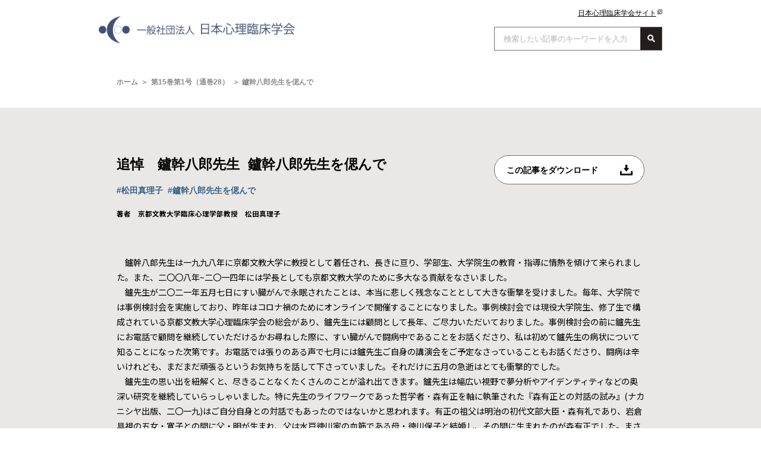

--- FILE ---
content_type: text/html; charset=UTF-8
request_url: https://ajcp.media/archives/2355
body_size: 34316
content:
<!DOCTYPE html>
<html lang="ja" class="html">
	<head>
		<meta charset="UTF-8">
		<meta http-equiv="X-UA-Compatible" content="IE=edge">
		<meta name="viewport" content="width=device-width, initial-scale=1.0">
		<title>日本心理臨床学会</title>
		<meta name="descripution" content="">
		<meta name="Keywords" content="">
		<link rel="preconnect" href="https://fonts.googleapis.com">
		<link rel="preconnect" href="https://fonts.gstatic.com" crossorigin>
		<link href="https://fonts.googleapis.com/css2?family=Noto+Sans+JP:wght@400;700&display=swap" rel="stylesheet">
		<link rel="stylesheet" href="https://ajcp.media/wp-content/themes/ClinicalPsychology/css/destyle.css">
		<link rel="stylesheet" href="https://ajcp.media/wp-content/themes/ClinicalPsychology/style.css">
		<link rel="stylesheet" href="https://ajcp.media/wp-content/themes/ClinicalPsychology/css/header.css">
		<link rel="stylesheet" href="https://ajcp.media/wp-content/themes/ClinicalPsychology/css/footer.css">
		<link rel="stylesheet" href="https://ajcp.media/wp-content/themes/ClinicalPsychology/css/style.css">
		
		<!-- All in One SEO 4.9.3 - aioseo.com -->
	<meta name="description" content="鑪幹八郎先生は一九九八年に京都文教大学に教授として着任され、長きに亘り、学部生、大学院生の教育・指導に情熱を" />
	<meta name="robots" content="max-image-preview:large" />
	<meta name="author" content="adminc"/>
	<meta name="google-site-verification" content="oqE6KMnpq_8aBxqPNG8SbbyCJChmz0RBBJiYeRNEVoM" />
	<link rel="canonical" href="https://ajcp.media/archives/2355" />
	<meta name="generator" content="All in One SEO (AIOSEO) 4.9.3" />

		<!-- Google tag (gtag.js) -->
<script async src="https://www.googletagmanager.com/gtag/js?id=G-FWVEGCVK5E"></script>
<script>
  window.dataLayer = window.dataLayer || [];
  function gtag(){dataLayer.push(arguments);}
  gtag('js', new Date());

  gtag('config', 'G-FWVEGCVK5E');
</script>
		<meta property="og:locale" content="ja_JP" />
		<meta property="og:site_name" content="心理臨床の広場 | 一般社団法人 日本心理臨床学会 広報誌 - 学会員の取り組み、活動、考え、成果をお伝えします。" />
		<meta property="og:type" content="article" />
		<meta property="og:title" content="鑪幹八郎先生を偲んで - 心理臨床の広場 | 一般社団法人 日本心理臨床学会 広報誌" />
		<meta property="og:description" content="鑪幹八郎先生は一九九八年に京都文教大学に教授として着任され、長きに亘り、学部生、大学院生の教育・指導に情熱を" />
		<meta property="og:url" content="https://ajcp.media/archives/2355" />
		<meta property="article:published_time" content="2022-09-26T09:36:59+00:00" />
		<meta property="article:modified_time" content="2023-12-10T09:03:08+00:00" />
		<meta name="twitter:card" content="summary_large_image" />
		<meta name="twitter:title" content="鑪幹八郎先生を偲んで - 心理臨床の広場 | 一般社団法人 日本心理臨床学会 広報誌" />
		<meta name="twitter:description" content="鑪幹八郎先生は一九九八年に京都文教大学に教授として着任され、長きに亘り、学部生、大学院生の教育・指導に情熱を" />
		<script type="application/ld+json" class="aioseo-schema">
			{"@context":"https:\/\/schema.org","@graph":[{"@type":"BlogPosting","@id":"https:\/\/ajcp.media\/archives\/2355#blogposting","name":"\u946a\u5e79\u516b\u90ce\u5148\u751f\u3092\u5072\u3093\u3067 - \u5fc3\u7406\u81e8\u5e8a\u306e\u5e83\u5834 | \u4e00\u822c\u793e\u56e3\u6cd5\u4eba \u65e5\u672c\u5fc3\u7406\u81e8\u5e8a\u5b66\u4f1a \u5e83\u5831\u8a8c","headline":"\u946a\u5e79\u516b\u90ce\u5148\u751f\u3092\u5072\u3093\u3067","author":{"@id":"https:\/\/ajcp.media\/archives\/author\/adminc#author"},"publisher":{"@id":"https:\/\/ajcp.media\/#organization"},"datePublished":"2022-09-26T18:36:59+09:00","dateModified":"2023-12-10T18:03:08+09:00","inLanguage":"ja","mainEntityOfPage":{"@id":"https:\/\/ajcp.media\/archives\/2355#webpage"},"isPartOf":{"@id":"https:\/\/ajcp.media\/archives\/2355#webpage"},"articleSection":"\u8ffd\u60bc\u3000\u946a\u5e79\u516b\u90ce\u5148\u751f, \u677e\u7530\u771f\u7406\u5b50, \u946a\u5e79\u516b\u90ce\u5148\u751f\u3092\u5072\u3093\u3067"},{"@type":"BreadcrumbList","@id":"https:\/\/ajcp.media\/archives\/2355#breadcrumblist","itemListElement":[{"@type":"ListItem","@id":"https:\/\/ajcp.media#listItem","position":1,"name":"\u30db\u30fc\u30e0","item":"https:\/\/ajcp.media","nextItem":{"@type":"ListItem","@id":"https:\/\/ajcp.media#listItem","name":"\u5e83\u5831\u8a8c"}},{"@type":"ListItem","@id":"https:\/\/ajcp.media#listItem","position":2,"name":"\u5e83\u5831\u8a8c","item":"https:\/\/ajcp.media","nextItem":{"@type":"ListItem","@id":"https:\/\/ajcp.media\/archives\/category\/vol15-1#listItem","name":"\u7b2c15\u5dfb\u7b2c1\u53f7\uff08\u901a\u5dfb28\uff09"},"previousItem":{"@type":"ListItem","@id":"https:\/\/ajcp.media#listItem","name":"\u30db\u30fc\u30e0"}},{"@type":"ListItem","@id":"https:\/\/ajcp.media\/archives\/category\/vol15-1#listItem","position":3,"name":"\u7b2c15\u5dfb\u7b2c1\u53f7\uff08\u901a\u5dfb28\uff09","item":"https:\/\/ajcp.media\/archives\/category\/vol15-1","nextItem":{"@type":"ListItem","@id":"https:\/\/ajcp.media\/archives\/category\/vol15-1\/vol15-1_07#listItem","name":"\u8ffd\u60bc\u3000\u946a\u5e79\u516b\u90ce\u5148\u751f"},"previousItem":{"@type":"ListItem","@id":"https:\/\/ajcp.media#listItem","name":"\u5e83\u5831\u8a8c"}},{"@type":"ListItem","@id":"https:\/\/ajcp.media\/archives\/category\/vol15-1\/vol15-1_07#listItem","position":4,"name":"\u8ffd\u60bc\u3000\u946a\u5e79\u516b\u90ce\u5148\u751f","item":"https:\/\/ajcp.media\/archives\/category\/vol15-1\/vol15-1_07","nextItem":{"@type":"ListItem","@id":"https:\/\/ajcp.media\/archives\/2355#listItem","name":"\u946a\u5e79\u516b\u90ce\u5148\u751f\u3092\u5072\u3093\u3067"},"previousItem":{"@type":"ListItem","@id":"https:\/\/ajcp.media\/archives\/category\/vol15-1#listItem","name":"\u7b2c15\u5dfb\u7b2c1\u53f7\uff08\u901a\u5dfb28\uff09"}},{"@type":"ListItem","@id":"https:\/\/ajcp.media\/archives\/2355#listItem","position":5,"name":"\u946a\u5e79\u516b\u90ce\u5148\u751f\u3092\u5072\u3093\u3067","previousItem":{"@type":"ListItem","@id":"https:\/\/ajcp.media\/archives\/category\/vol15-1\/vol15-1_07#listItem","name":"\u8ffd\u60bc\u3000\u946a\u5e79\u516b\u90ce\u5148\u751f"}}]},{"@type":"Organization","@id":"https:\/\/ajcp.media\/#organization","name":"\u5fc3\u7406\u81e8\u5e8a\u306e\u5e83\u5834 | \u4e00\u822c\u793e\u56e3\u6cd5\u4eba \u65e5\u672c\u5fc3\u7406\u81e8\u5e8a\u5b66\u4f1a \u5e83\u5831\u8a8c","description":"\u5b66\u4f1a\u54e1\u306e\u53d6\u308a\u7d44\u307f\u3001\u6d3b\u52d5\u3001\u8003\u3048\u3001\u6210\u679c\u3092\u304a\u4f1d\u3048\u3057\u307e\u3059\u3002","url":"https:\/\/ajcp.media\/"},{"@type":"Person","@id":"https:\/\/ajcp.media\/archives\/author\/adminc#author","url":"https:\/\/ajcp.media\/archives\/author\/adminc","name":"adminc","image":{"@type":"ImageObject","@id":"https:\/\/ajcp.media\/archives\/2355#authorImage","url":"https:\/\/secure.gravatar.com\/avatar\/1b1e8945e98c7509c7060888eebaacb296a56cab05e36f53b75d5cc9bfd39936?s=96&d=mm&r=g","width":96,"height":96,"caption":"adminc"}},{"@type":"WebPage","@id":"https:\/\/ajcp.media\/archives\/2355#webpage","url":"https:\/\/ajcp.media\/archives\/2355","name":"\u946a\u5e79\u516b\u90ce\u5148\u751f\u3092\u5072\u3093\u3067 - \u5fc3\u7406\u81e8\u5e8a\u306e\u5e83\u5834 | \u4e00\u822c\u793e\u56e3\u6cd5\u4eba \u65e5\u672c\u5fc3\u7406\u81e8\u5e8a\u5b66\u4f1a \u5e83\u5831\u8a8c","description":"\u946a\u5e79\u516b\u90ce\u5148\u751f\u306f\u4e00\u4e5d\u4e5d\u516b\u5e74\u306b\u4eac\u90fd\u6587\u6559\u5927\u5b66\u306b\u6559\u6388\u3068\u3057\u3066\u7740\u4efb\u3055\u308c\u3001\u9577\u304d\u306b\u4e98\u308a\u3001\u5b66\u90e8\u751f\u3001\u5927\u5b66\u9662\u751f\u306e\u6559\u80b2\u30fb\u6307\u5c0e\u306b\u60c5\u71b1\u3092","inLanguage":"ja","isPartOf":{"@id":"https:\/\/ajcp.media\/#website"},"breadcrumb":{"@id":"https:\/\/ajcp.media\/archives\/2355#breadcrumblist"},"author":{"@id":"https:\/\/ajcp.media\/archives\/author\/adminc#author"},"creator":{"@id":"https:\/\/ajcp.media\/archives\/author\/adminc#author"},"datePublished":"2022-09-26T18:36:59+09:00","dateModified":"2023-12-10T18:03:08+09:00"},{"@type":"WebSite","@id":"https:\/\/ajcp.media\/#website","url":"https:\/\/ajcp.media\/","name":"\u5fc3\u7406\u81e8\u5e8a\u306e\u5e83\u5834 | \u4e00\u822c\u793e\u56e3\u6cd5\u4eba \u65e5\u672c\u5fc3\u7406\u81e8\u5e8a\u5b66\u4f1a \u5e83\u5831\u8a8c","description":"\u5b66\u4f1a\u54e1\u306e\u53d6\u308a\u7d44\u307f\u3001\u6d3b\u52d5\u3001\u8003\u3048\u3001\u6210\u679c\u3092\u304a\u4f1d\u3048\u3057\u307e\u3059\u3002","inLanguage":"ja","publisher":{"@id":"https:\/\/ajcp.media\/#organization"}}]}
		</script>
		<!-- All in One SEO -->

<link rel="alternate" type="application/rss+xml" title="心理臨床の広場 | 一般社団法人 日本心理臨床学会 広報誌 &raquo; 鑪幹八郎先生を偲んで のコメントのフィード" href="https://ajcp.media/archives/2355/feed" />
<link rel="alternate" title="oEmbed (JSON)" type="application/json+oembed" href="https://ajcp.media/wp-json/oembed/1.0/embed?url=https%3A%2F%2Fajcp.media%2Farchives%2F2355" />
<link rel="alternate" title="oEmbed (XML)" type="text/xml+oembed" href="https://ajcp.media/wp-json/oembed/1.0/embed?url=https%3A%2F%2Fajcp.media%2Farchives%2F2355&#038;format=xml" />
<style id='wp-img-auto-sizes-contain-inline-css' type='text/css'>
img:is([sizes=auto i],[sizes^="auto," i]){contain-intrinsic-size:3000px 1500px}
/*# sourceURL=wp-img-auto-sizes-contain-inline-css */
</style>
<style id='wp-emoji-styles-inline-css' type='text/css'>

	img.wp-smiley, img.emoji {
		display: inline !important;
		border: none !important;
		box-shadow: none !important;
		height: 1em !important;
		width: 1em !important;
		margin: 0 0.07em !important;
		vertical-align: -0.1em !important;
		background: none !important;
		padding: 0 !important;
	}
/*# sourceURL=wp-emoji-styles-inline-css */
</style>
<style id='wp-block-library-inline-css' type='text/css'>
:root{--wp-block-synced-color:#7a00df;--wp-block-synced-color--rgb:122,0,223;--wp-bound-block-color:var(--wp-block-synced-color);--wp-editor-canvas-background:#ddd;--wp-admin-theme-color:#007cba;--wp-admin-theme-color--rgb:0,124,186;--wp-admin-theme-color-darker-10:#006ba1;--wp-admin-theme-color-darker-10--rgb:0,107,160.5;--wp-admin-theme-color-darker-20:#005a87;--wp-admin-theme-color-darker-20--rgb:0,90,135;--wp-admin-border-width-focus:2px}@media (min-resolution:192dpi){:root{--wp-admin-border-width-focus:1.5px}}.wp-element-button{cursor:pointer}:root .has-very-light-gray-background-color{background-color:#eee}:root .has-very-dark-gray-background-color{background-color:#313131}:root .has-very-light-gray-color{color:#eee}:root .has-very-dark-gray-color{color:#313131}:root .has-vivid-green-cyan-to-vivid-cyan-blue-gradient-background{background:linear-gradient(135deg,#00d084,#0693e3)}:root .has-purple-crush-gradient-background{background:linear-gradient(135deg,#34e2e4,#4721fb 50%,#ab1dfe)}:root .has-hazy-dawn-gradient-background{background:linear-gradient(135deg,#faaca8,#dad0ec)}:root .has-subdued-olive-gradient-background{background:linear-gradient(135deg,#fafae1,#67a671)}:root .has-atomic-cream-gradient-background{background:linear-gradient(135deg,#fdd79a,#004a59)}:root .has-nightshade-gradient-background{background:linear-gradient(135deg,#330968,#31cdcf)}:root .has-midnight-gradient-background{background:linear-gradient(135deg,#020381,#2874fc)}:root{--wp--preset--font-size--normal:16px;--wp--preset--font-size--huge:42px}.has-regular-font-size{font-size:1em}.has-larger-font-size{font-size:2.625em}.has-normal-font-size{font-size:var(--wp--preset--font-size--normal)}.has-huge-font-size{font-size:var(--wp--preset--font-size--huge)}.has-text-align-center{text-align:center}.has-text-align-left{text-align:left}.has-text-align-right{text-align:right}.has-fit-text{white-space:nowrap!important}#end-resizable-editor-section{display:none}.aligncenter{clear:both}.items-justified-left{justify-content:flex-start}.items-justified-center{justify-content:center}.items-justified-right{justify-content:flex-end}.items-justified-space-between{justify-content:space-between}.screen-reader-text{border:0;clip-path:inset(50%);height:1px;margin:-1px;overflow:hidden;padding:0;position:absolute;width:1px;word-wrap:normal!important}.screen-reader-text:focus{background-color:#ddd;clip-path:none;color:#444;display:block;font-size:1em;height:auto;left:5px;line-height:normal;padding:15px 23px 14px;text-decoration:none;top:5px;width:auto;z-index:100000}html :where(.has-border-color){border-style:solid}html :where([style*=border-top-color]){border-top-style:solid}html :where([style*=border-right-color]){border-right-style:solid}html :where([style*=border-bottom-color]){border-bottom-style:solid}html :where([style*=border-left-color]){border-left-style:solid}html :where([style*=border-width]){border-style:solid}html :where([style*=border-top-width]){border-top-style:solid}html :where([style*=border-right-width]){border-right-style:solid}html :where([style*=border-bottom-width]){border-bottom-style:solid}html :where([style*=border-left-width]){border-left-style:solid}html :where(img[class*=wp-image-]){height:auto;max-width:100%}:where(figure){margin:0 0 1em}html :where(.is-position-sticky){--wp-admin--admin-bar--position-offset:var(--wp-admin--admin-bar--height,0px)}@media screen and (max-width:600px){html :where(.is-position-sticky){--wp-admin--admin-bar--position-offset:0px}}

/*# sourceURL=wp-block-library-inline-css */
</style><style id='wp-block-paragraph-inline-css' type='text/css'>
.is-small-text{font-size:.875em}.is-regular-text{font-size:1em}.is-large-text{font-size:2.25em}.is-larger-text{font-size:3em}.has-drop-cap:not(:focus):first-letter{float:left;font-size:8.4em;font-style:normal;font-weight:100;line-height:.68;margin:.05em .1em 0 0;text-transform:uppercase}body.rtl .has-drop-cap:not(:focus):first-letter{float:none;margin-left:.1em}p.has-drop-cap.has-background{overflow:hidden}:root :where(p.has-background){padding:1.25em 2.375em}:where(p.has-text-color:not(.has-link-color)) a{color:inherit}p.has-text-align-left[style*="writing-mode:vertical-lr"],p.has-text-align-right[style*="writing-mode:vertical-rl"]{rotate:180deg}
/*# sourceURL=https://ajcp.media/wp-includes/blocks/paragraph/style.min.css */
</style>
<style id='global-styles-inline-css' type='text/css'>
:root{--wp--preset--aspect-ratio--square: 1;--wp--preset--aspect-ratio--4-3: 4/3;--wp--preset--aspect-ratio--3-4: 3/4;--wp--preset--aspect-ratio--3-2: 3/2;--wp--preset--aspect-ratio--2-3: 2/3;--wp--preset--aspect-ratio--16-9: 16/9;--wp--preset--aspect-ratio--9-16: 9/16;--wp--preset--color--black: #000000;--wp--preset--color--cyan-bluish-gray: #abb8c3;--wp--preset--color--white: #ffffff;--wp--preset--color--pale-pink: #f78da7;--wp--preset--color--vivid-red: #cf2e2e;--wp--preset--color--luminous-vivid-orange: #ff6900;--wp--preset--color--luminous-vivid-amber: #fcb900;--wp--preset--color--light-green-cyan: #7bdcb5;--wp--preset--color--vivid-green-cyan: #00d084;--wp--preset--color--pale-cyan-blue: #8ed1fc;--wp--preset--color--vivid-cyan-blue: #0693e3;--wp--preset--color--vivid-purple: #9b51e0;--wp--preset--gradient--vivid-cyan-blue-to-vivid-purple: linear-gradient(135deg,rgb(6,147,227) 0%,rgb(155,81,224) 100%);--wp--preset--gradient--light-green-cyan-to-vivid-green-cyan: linear-gradient(135deg,rgb(122,220,180) 0%,rgb(0,208,130) 100%);--wp--preset--gradient--luminous-vivid-amber-to-luminous-vivid-orange: linear-gradient(135deg,rgb(252,185,0) 0%,rgb(255,105,0) 100%);--wp--preset--gradient--luminous-vivid-orange-to-vivid-red: linear-gradient(135deg,rgb(255,105,0) 0%,rgb(207,46,46) 100%);--wp--preset--gradient--very-light-gray-to-cyan-bluish-gray: linear-gradient(135deg,rgb(238,238,238) 0%,rgb(169,184,195) 100%);--wp--preset--gradient--cool-to-warm-spectrum: linear-gradient(135deg,rgb(74,234,220) 0%,rgb(151,120,209) 20%,rgb(207,42,186) 40%,rgb(238,44,130) 60%,rgb(251,105,98) 80%,rgb(254,248,76) 100%);--wp--preset--gradient--blush-light-purple: linear-gradient(135deg,rgb(255,206,236) 0%,rgb(152,150,240) 100%);--wp--preset--gradient--blush-bordeaux: linear-gradient(135deg,rgb(254,205,165) 0%,rgb(254,45,45) 50%,rgb(107,0,62) 100%);--wp--preset--gradient--luminous-dusk: linear-gradient(135deg,rgb(255,203,112) 0%,rgb(199,81,192) 50%,rgb(65,88,208) 100%);--wp--preset--gradient--pale-ocean: linear-gradient(135deg,rgb(255,245,203) 0%,rgb(182,227,212) 50%,rgb(51,167,181) 100%);--wp--preset--gradient--electric-grass: linear-gradient(135deg,rgb(202,248,128) 0%,rgb(113,206,126) 100%);--wp--preset--gradient--midnight: linear-gradient(135deg,rgb(2,3,129) 0%,rgb(40,116,252) 100%);--wp--preset--font-size--small: 13px;--wp--preset--font-size--medium: 20px;--wp--preset--font-size--large: 36px;--wp--preset--font-size--x-large: 42px;--wp--preset--spacing--20: 0.44rem;--wp--preset--spacing--30: 0.67rem;--wp--preset--spacing--40: 1rem;--wp--preset--spacing--50: 1.5rem;--wp--preset--spacing--60: 2.25rem;--wp--preset--spacing--70: 3.38rem;--wp--preset--spacing--80: 5.06rem;--wp--preset--shadow--natural: 6px 6px 9px rgba(0, 0, 0, 0.2);--wp--preset--shadow--deep: 12px 12px 50px rgba(0, 0, 0, 0.4);--wp--preset--shadow--sharp: 6px 6px 0px rgba(0, 0, 0, 0.2);--wp--preset--shadow--outlined: 6px 6px 0px -3px rgb(255, 255, 255), 6px 6px rgb(0, 0, 0);--wp--preset--shadow--crisp: 6px 6px 0px rgb(0, 0, 0);}:where(.is-layout-flex){gap: 0.5em;}:where(.is-layout-grid){gap: 0.5em;}body .is-layout-flex{display: flex;}.is-layout-flex{flex-wrap: wrap;align-items: center;}.is-layout-flex > :is(*, div){margin: 0;}body .is-layout-grid{display: grid;}.is-layout-grid > :is(*, div){margin: 0;}:where(.wp-block-columns.is-layout-flex){gap: 2em;}:where(.wp-block-columns.is-layout-grid){gap: 2em;}:where(.wp-block-post-template.is-layout-flex){gap: 1.25em;}:where(.wp-block-post-template.is-layout-grid){gap: 1.25em;}.has-black-color{color: var(--wp--preset--color--black) !important;}.has-cyan-bluish-gray-color{color: var(--wp--preset--color--cyan-bluish-gray) !important;}.has-white-color{color: var(--wp--preset--color--white) !important;}.has-pale-pink-color{color: var(--wp--preset--color--pale-pink) !important;}.has-vivid-red-color{color: var(--wp--preset--color--vivid-red) !important;}.has-luminous-vivid-orange-color{color: var(--wp--preset--color--luminous-vivid-orange) !important;}.has-luminous-vivid-amber-color{color: var(--wp--preset--color--luminous-vivid-amber) !important;}.has-light-green-cyan-color{color: var(--wp--preset--color--light-green-cyan) !important;}.has-vivid-green-cyan-color{color: var(--wp--preset--color--vivid-green-cyan) !important;}.has-pale-cyan-blue-color{color: var(--wp--preset--color--pale-cyan-blue) !important;}.has-vivid-cyan-blue-color{color: var(--wp--preset--color--vivid-cyan-blue) !important;}.has-vivid-purple-color{color: var(--wp--preset--color--vivid-purple) !important;}.has-black-background-color{background-color: var(--wp--preset--color--black) !important;}.has-cyan-bluish-gray-background-color{background-color: var(--wp--preset--color--cyan-bluish-gray) !important;}.has-white-background-color{background-color: var(--wp--preset--color--white) !important;}.has-pale-pink-background-color{background-color: var(--wp--preset--color--pale-pink) !important;}.has-vivid-red-background-color{background-color: var(--wp--preset--color--vivid-red) !important;}.has-luminous-vivid-orange-background-color{background-color: var(--wp--preset--color--luminous-vivid-orange) !important;}.has-luminous-vivid-amber-background-color{background-color: var(--wp--preset--color--luminous-vivid-amber) !important;}.has-light-green-cyan-background-color{background-color: var(--wp--preset--color--light-green-cyan) !important;}.has-vivid-green-cyan-background-color{background-color: var(--wp--preset--color--vivid-green-cyan) !important;}.has-pale-cyan-blue-background-color{background-color: var(--wp--preset--color--pale-cyan-blue) !important;}.has-vivid-cyan-blue-background-color{background-color: var(--wp--preset--color--vivid-cyan-blue) !important;}.has-vivid-purple-background-color{background-color: var(--wp--preset--color--vivid-purple) !important;}.has-black-border-color{border-color: var(--wp--preset--color--black) !important;}.has-cyan-bluish-gray-border-color{border-color: var(--wp--preset--color--cyan-bluish-gray) !important;}.has-white-border-color{border-color: var(--wp--preset--color--white) !important;}.has-pale-pink-border-color{border-color: var(--wp--preset--color--pale-pink) !important;}.has-vivid-red-border-color{border-color: var(--wp--preset--color--vivid-red) !important;}.has-luminous-vivid-orange-border-color{border-color: var(--wp--preset--color--luminous-vivid-orange) !important;}.has-luminous-vivid-amber-border-color{border-color: var(--wp--preset--color--luminous-vivid-amber) !important;}.has-light-green-cyan-border-color{border-color: var(--wp--preset--color--light-green-cyan) !important;}.has-vivid-green-cyan-border-color{border-color: var(--wp--preset--color--vivid-green-cyan) !important;}.has-pale-cyan-blue-border-color{border-color: var(--wp--preset--color--pale-cyan-blue) !important;}.has-vivid-cyan-blue-border-color{border-color: var(--wp--preset--color--vivid-cyan-blue) !important;}.has-vivid-purple-border-color{border-color: var(--wp--preset--color--vivid-purple) !important;}.has-vivid-cyan-blue-to-vivid-purple-gradient-background{background: var(--wp--preset--gradient--vivid-cyan-blue-to-vivid-purple) !important;}.has-light-green-cyan-to-vivid-green-cyan-gradient-background{background: var(--wp--preset--gradient--light-green-cyan-to-vivid-green-cyan) !important;}.has-luminous-vivid-amber-to-luminous-vivid-orange-gradient-background{background: var(--wp--preset--gradient--luminous-vivid-amber-to-luminous-vivid-orange) !important;}.has-luminous-vivid-orange-to-vivid-red-gradient-background{background: var(--wp--preset--gradient--luminous-vivid-orange-to-vivid-red) !important;}.has-very-light-gray-to-cyan-bluish-gray-gradient-background{background: var(--wp--preset--gradient--very-light-gray-to-cyan-bluish-gray) !important;}.has-cool-to-warm-spectrum-gradient-background{background: var(--wp--preset--gradient--cool-to-warm-spectrum) !important;}.has-blush-light-purple-gradient-background{background: var(--wp--preset--gradient--blush-light-purple) !important;}.has-blush-bordeaux-gradient-background{background: var(--wp--preset--gradient--blush-bordeaux) !important;}.has-luminous-dusk-gradient-background{background: var(--wp--preset--gradient--luminous-dusk) !important;}.has-pale-ocean-gradient-background{background: var(--wp--preset--gradient--pale-ocean) !important;}.has-electric-grass-gradient-background{background: var(--wp--preset--gradient--electric-grass) !important;}.has-midnight-gradient-background{background: var(--wp--preset--gradient--midnight) !important;}.has-small-font-size{font-size: var(--wp--preset--font-size--small) !important;}.has-medium-font-size{font-size: var(--wp--preset--font-size--medium) !important;}.has-large-font-size{font-size: var(--wp--preset--font-size--large) !important;}.has-x-large-font-size{font-size: var(--wp--preset--font-size--x-large) !important;}
/*# sourceURL=global-styles-inline-css */
</style>

<style id='classic-theme-styles-inline-css' type='text/css'>
/*! This file is auto-generated */
.wp-block-button__link{color:#fff;background-color:#32373c;border-radius:9999px;box-shadow:none;text-decoration:none;padding:calc(.667em + 2px) calc(1.333em + 2px);font-size:1.125em}.wp-block-file__button{background:#32373c;color:#fff;text-decoration:none}
/*# sourceURL=/wp-includes/css/classic-themes.min.css */
</style>
<script type="text/javascript" src="https://ajcp.media/wp-includes/js/jquery/jquery.min.js?ver=3.7.1" id="jquery-core-js"></script>
<script type="text/javascript" src="https://ajcp.media/wp-includes/js/jquery/jquery-migrate.min.js?ver=3.4.1" id="jquery-migrate-js"></script>
<link rel="https://api.w.org/" href="https://ajcp.media/wp-json/" /><link rel="alternate" title="JSON" type="application/json" href="https://ajcp.media/wp-json/wp/v2/posts/2355" /><link rel="EditURI" type="application/rsd+xml" title="RSD" href="https://ajcp.media/xmlrpc.php?rsd" />
<meta name="generator" content="WordPress 6.9" />
<link rel='shortlink' href='https://ajcp.media/?p=2355' />
		<script src="https://code.jquery.com/jquery-3.6.0.min.js" integrity="sha256-/xUj+3OJU5yExlq6GSYGSHk7tPXikynS7ogEvDej/m4=" crossorigin="anonymous"></script>
		<link rel="icon" href="https://ajcp.media/wp-content/themes/ClinicalPsychology/img/favicon.png" />
		<link rel="apple-touch-icon" href="https://ajcp.media/wp-content/themes/ClinicalPsychology/img/favicon.png">
	<link rel='stylesheet' id='feas-css' href='https://ajcp.media/wp-content/plugins/fe-advanced-search/feas.css?ver=6.9' type='text/css' media='all' />
</head>
	<body>
		<header>
			<div class="header">
				<div class="header__logo">
					<a href="https://ajcp.media">
						<img src="https://ajcp.media/wp-content/themes/ClinicalPsychology/img/logo.png" alt="日本心理臨床学会">
					</a>
				</div>
				<div class="header__right">
					<div class="header__right__link">
						<a href="https://www.ajcp.info/" target="_blank">
							<span>日本心理臨床学会サイト</span>
							<img src="https://ajcp.media/wp-content/themes/ClinicalPsychology/img/link.png" alt="日本心理臨床学会サイト">
						</a>
					</div>
					<div class="header__right__search">
						<form id='feas-searchform-0' action='https://ajcp.media/' method='get'  >
<input type='text' name='s_keyword_0' id='feas_0_0' class='feas_archive_freeword' value=''  placeholder="検索したい記事のキーワードを入力"  /><script>jQuery("#feas_0_0").focus( function() { jQuery(this).attr("placeholder",""); }).blur( function() {
    jQuery(this).attr("placeholder", "検索したい記事のキーワードを入力"); });</script>
<input type='submit' name='searchbutton' id='feas-submit-button-0' class='feas-submit-button' value='検索' />

<input type='hidden' name='csp' value='search_add' />
<input type='hidden' name='feadvns_max_line_0' value='1' />
<input type='hidden' name='fe_form_no' value='0' />
</form>
					</div>
				</div>
			</div>
		</header><main class="single">
	<div class="u-mw">
		<ul class="breadcrumb">
			<li><a href="https://ajcp.media">ホーム</a></li>
			<li><a href="https://ajcp.media/archives/category/vol15-1">第15巻第1号（通巻28）</a></li>
			<li><span>鑪幹八郎先生を偲んで</span></li>
		</ul>
	</div>

	<article class="single__article">
		<div class="u-bg-gray">
			<div class="u-mw">
				<div class="single__article__info__wrap">
					<div class="single__article__info__left">
						<div class="single__article__ttl">
							<h1 class="u-min">
																								追悼　鑪幹八郎先生																								<span class="ttl">鑪幹八郎先生を偲んで</span>
															</h1>
						</div>
						<ul class="single__article__tag">
							<li><a href="https://ajcp.media/archives/tag/%e6%9d%be%e7%94%b0%e7%9c%9f%e7%90%86%e5%ad%90">#松田真理子</a></li><li><a href="https://ajcp.media/archives/tag/%e9%91%aa%e5%b9%b9%e5%85%ab%e9%83%8e%e5%85%88%e7%94%9f%e3%82%92%e5%81%b2%e3%82%93%e3%81%a7">#鑪幹八郎先生を偲んで</a></li>						</ul>
												<div class="single__article__editorname">
							<p>著者　京都文教大学臨床心理学部教授　松田真理子</p>
						</div>
											</div>
										<div class="single__article__info__right">
						<a href="https://ajcp.media/wp-content/uploads/2022/09/hiroba_028_058.pdf" download>
							<span>この記事をダウンロード</span>
							<img src="https://ajcp.media/wp-content/themes/ClinicalPsychology/img/download.png" alt="この記事をダウンロード">
						</a>
					</div>
				</div>
				
<p>　鑪幹八郎先生は一九九八年に京都文教大学に教授として着任され、長きに亘り、学部生、大学院生の教育・指導に情熱を傾けて来られました。また、二〇〇八年~二〇一四年には学長としても京都文教大学のために多大なる貢献をなさいました。<br>　鑪先生が二〇二一年五月七日にすい臓がんで永眠されたことは、本当に悲しく残念なこととして大きな衝撃を受けました。毎年、大学院では事例検討会を実施しており、昨年はコロナ禍のためにオンラインで開催することになりました。事例検討会では現役大学院生、修了生で構成されている京都文教大学心理臨床学会の総会があり、鑪先生には顧問として長年、ご尽力いただいておりました。事例検討会の前に鑪先生にお電話で顧問を継続していただけるかお尋ねした際に、すい臓がんで闘病中であることをお話くださり、私は初めて鑪先生の病状について知ることになった次第です。お電話では張りのある声で七月には鑪先生ご自身の講演会をご予定なさっていることもお話くださり、闘病は辛いけれども、まだまだ頑張るというお気持ちを話して下さっていました。それだけに五月の急逝はとても衝撃的でした。<br>　鑪先生の思い出を紐解くと、尽きることなくたくさんのことが溢れ出てきます。鑪先生は幅広い視野で夢分析やアイデンティティなどの奥深い研究を継続していらっしゃいました。特に先生のライフワークであった哲学者・森有正を軸に執筆された『森有正との対話の試み』(ナカニシヤ出版、二〇一九)はご自分自身との対話でもあったのではないかと思われます。有正の祖父は明治の初代文部大臣・森有礼であり、岩倉具視の五女・寛子との間に父・明が生まれ、父は水戸徳川家の血筋である母・徳川保子と結婚し、その間に生まれたのが森有正でした。まさに明治の動乱期を政治の表舞台で生きた一族の出自でした。二歳の時に牧師であった父によりキリスト教の洗礼を受け、キリスト教は有正に生涯を通して影響を与えることになります。三一歳で結婚、三七歳で東京大学助教授。三九歳で戦後初のフランス政府給費留学生として渡仏しました。一年で帰国する予定であったのに有正は東大の職位、収入を全て捨てパリに永住することを決意します。妻とは離婚し小学生の二女・聡子をパリに引き取りました。有正の無謀な決断に対し鑪先生は有正の『バビロンの流れのほとりにて』(講談社、一九五七)の「過去において不正直であったこと、外側だけでつじつまを合わせてきたこと、このことくらい自己の成長を害し、痛ましく心を嚙むことはない」という有正の言葉から、日本で小器用にフランス哲学を学び東大助教授までなり得ているが学問の本質を蔑ろにしてきた有正の深い苦しみを見出しています。そして『城門のかたわらにて』(河出書房新社、一九六三)では、自己経験によってのみ「真正 authentic な自分」が立ち現れることを有正が感じたことを鑪先生は指摘されています。有正が一四歳の時に父親を亡くしたように鑪先生も幼少時にお父様を亡くされたこと、有正がフランス留学で並々ならぬ苦労を重ねたように鑪先生も精神分析の訓練のためにアメリカのホワイト研究所、そして統合失調症患者の治療を専門とするリッグスセンターに留学され苦労されたことなど、重なる部分が多くおありだったのではないかと思います。有正と同様、鑪先生にとってauthenticな経験、authenticな自己を見出すことは一生を賭けて追求するテーマであったと思います。<br>　鑪先生、長い間、本当にどうもありがとうございました。これからも、いつまでも私たちのことを見守り続けていてください。どうぞよろしくお願いいたします。</p>
			</div>
		</div>
	</article>

	<section class="new">
		<div class="new__content">
			<div class="new__content__img">
								<img src="https://ajcp.media/wp-content/uploads/2022/09/心理臨床の広場_Vol.28_No.1_ページ_01-scaled.jpg" alt="第15巻第1号（通巻28）">
			</div>
			<div class="new__content__text">
				<h3 class="u-min">第15巻第1号（通巻28）</h3>
				<time>2022年04月01日</time>
				<ul class="new__content__text__special">
										<li>
												<a href="https://ajcp.media/archives/1374">
														<span>特集01：人と繋がる</span>
													</a>
											</li>
										<li>
												<a href="https://ajcp.media/archives/1824">
														<span>特集02：心理の専門家の繋がり</span>
													</a>
											</li>
									</ul>
				<div class="new__content__text__conversation">
															<a href="https://ajcp.media/archives/1502">
												<p>対談：道下美里×田中真理</p>
											</a>
														</div>
				<div class="new__content__text__link btn btn1">
					<a href="https://ajcp.media/archives/category/vol15-1">この広報誌を見る</a>
				</div>
			</div>
		</div>
	</section>

	<section class="single__index">
		<div class="single__index__wrap">
			<a class="next" href="https://ajcp.media/archives/2342" rel="next"><< 前の記事</a>			<a href="https://ajcp.media/archives/category/vol15-1" class="return">目次ページへ</a>
			<a class="prev" href="https://ajcp.media/archives/2360" rel="prev">次の記事 >></a>		</div>
	</section>

	<section class="topArchive">
	<div class="u-mw">
		<div class="topArchive__ttl">
			<h2><span class="u-min">広報誌アーカイブ</span></h2>
		</div>

		<ul class="topArchive__list">
						<li>
				<a href="https://ajcp.media/archives/category/vol18-2">
										<img src="https://ajcp.media/wp-content/uploads/2025/10/035_cover.png" alt="第18巻第2号（通巻35）">
				</a>
				<div class="topArchive__list__text">
					<h3>第18巻第2号（通巻35）</h3>
					<time>2025年09月01日</time>
					<ul class="topArchive__list__text__special">
												<li>
														<a href="https://ajcp.media/archives/6912">
															<span>特集01：</span>
								<p>食べることと心</p>
														</a>
													</li>
												<li>
														<a href="https://ajcp.media/archives/6999">
															<span>特集02：</span>
								<p>傷つきと立ち直り</p>
														</a>
													</li>
											</ul>
					<div class="topArchive__list__text__conversation">
																		<a href="https://ajcp.media/archives/6843">
													<p>対談：三津家貴也 × 岩壁 茂</p>
												</a>
																	</div>
				</div>
			</li>
						<li>
				<a href="https://ajcp.media/archives/category/vol18-1">
										<img src="https://ajcp.media/wp-content/uploads/2025/05/034_cover-1.png" alt="第18巻第1号（通巻34）">
				</a>
				<div class="topArchive__list__text">
					<h3>第18巻第1号（通巻34）</h3>
					<time>2025年04月01日</time>
					<ul class="topArchive__list__text__special">
												<li>
														<a href="https://ajcp.media/archives/6605">
															<span>特集01：</span>
								<p>どこが違うの？心にまつわる専門職</p>
														</a>
													</li>
												<li>
														<a href="https://ajcp.media/archives/6646">
															<span>特集02：</span>
								<p>キャンパス・ハラスメントって何？</p>
														</a>
													</li>
											</ul>
					<div class="topArchive__list__text__conversation">
																		<a href="https://ajcp.media/archives/6512">
													<p>対談：吉田恵里香 × 嘉嶋領子</p>
												</a>
																	</div>
				</div>
			</li>
						<li>
				<a href="https://ajcp.media/archives/category/vol17-2">
										<img src="https://ajcp.media/wp-content/uploads/2024/09/hiroba_033-scaled.jpg" alt="第17巻第2号（通巻33）">
				</a>
				<div class="topArchive__list__text">
					<h3>第17巻第2号（通巻33）</h3>
					<time>2024年09月01日</time>
					<ul class="topArchive__list__text__special">
												<li>
														<a href="https://ajcp.media/archives/6171">
															<span>特集01：</span>
								<p>学校で教えてくれないこと</p>
														</a>
													</li>
												<li>
														<a href="https://ajcp.media/archives/6257">
															<span>特集02：</span>
								<p>心理支援者——こんなところで働いています</p>
														</a>
													</li>
											</ul>
					<div class="topArchive__list__text__conversation">
																		<a href="https://ajcp.media/archives/6098">
													<p>対談：シオリーヌ×香野 毅</p>
												</a>
																	</div>
				</div>
			</li>
						<li>
				<a href="https://ajcp.media/archives/category/vol17-1">
										<img src="https://ajcp.media/wp-content/uploads/2024/04/hiroba_032-scaled.jpg" alt="第17巻第1号（通巻32）">
				</a>
				<div class="topArchive__list__text">
					<h3>第17巻第1号（通巻32）</h3>
					<time>2024年04月01日</time>
					<ul class="topArchive__list__text__special">
												<li>
														<a href="https://ajcp.media/archives/5606">
															<span>特集01：</span>
								<p>様々な家族のカタチ</p>
														</a>
													</li>
												<li>
														<a href="https://ajcp.media/archives/5658">
															<span>特集02：</span>
								<p>コミュニケーションツールと面接</p>
														</a>
													</li>
											</ul>
					<div class="topArchive__list__text__conversation">
																		<a href="https://ajcp.media/archives/5584">
													<p>対談：ロバート キャンベル×松髙由佳</p>
												</a>
																	</div>
				</div>
			</li>
						<li>
				<a href="https://ajcp.media/archives/category/vol16-2">
										<img src="https://ajcp.media/wp-content/uploads/2023/10/心理臨床の広場_Vol.16_No.2_page-0001-1.jpg" alt="第16巻第2号（通巻31）">
				</a>
				<div class="topArchive__list__text">
					<h3>第16巻第2号（通巻31）</h3>
					<time>2023年09月01日</time>
					<ul class="topArchive__list__text__special">
												<li>
														<a href="https://ajcp.media/archives/4473">
															<span>特集01：</span>
								<p>心理臨床家の目から見た多様性</p>
														</a>
													</li>
												<li>
														<a href="https://ajcp.media/archives/4518">
															<span>特集02：</span>
								<p>ノンバーバルな語り</p>
														</a>
													</li>
											</ul>
					<div class="topArchive__list__text__conversation">
																		<a href="https://ajcp.media/archives/4398">
													<p>対談：うおやま×松下姫歌</p>
												</a>
																	</div>
				</div>
			</li>
						<li>
				<a href="https://ajcp.media/archives/category/vol16-1">
										<img src="https://ajcp.media/wp-content/uploads/2023/05/vol16-1.jpg" alt="第16巻第1号（通巻30）">
				</a>
				<div class="topArchive__list__text">
					<h3>第16巻第1号（通巻30）</h3>
					<time>2023年04月01日</time>
					<ul class="topArchive__list__text__special">
												<li>
														<a href="https://ajcp.media/archives/3634">
															<span>特集01：</span>
								<p>推し活 それぞれの心理</p>
														</a>
													</li>
												<li>
														<a href="https://ajcp.media/archives/3784">
															<span>特集02：</span>
								<p>「無敵の人」を生み出さないために</p>
														</a>
													</li>
											</ul>
					<div class="topArchive__list__text__conversation">
																		<a href="https://ajcp.media/archives/3569">
													<p>対談：古家正亨×日野 映</p>
												</a>
																	</div>
				</div>
			</li>
						<li>
				<a href="https://ajcp.media/archives/category/vol15-2">
										<img src="https://ajcp.media/wp-content/uploads/2022/09/スクリーンショット-2022-09-22-13.54.46.png" alt="第15巻第2号（通巻29）">
				</a>
				<div class="topArchive__list__text">
					<h3>第15巻第2号（通巻29）</h3>
					<time>2022年09月01日</time>
					<ul class="topArchive__list__text__special">
												<li>
														<a href="https://ajcp.media/archives/2236">
															<span>特集01：</span>
								<p>すっきりする体験</p>
														</a>
													</li>
												<li>
														<a href="https://ajcp.media/archives/2400">
															<span>特集02：</span>
								<p>子どもたちの思い</p>
														</a>
													</li>
											</ul>
					<div class="topArchive__list__text__conversation">
																		<a href="https://ajcp.media/archives/2229">
													<p>対談：坂口恭平×岩倉 拓</p>
												</a>
																	</div>
				</div>
			</li>
						<li>
				<a href="https://ajcp.media/archives/category/vol15-1">
										<img src="https://ajcp.media/wp-content/uploads/2022/09/心理臨床の広場_Vol.28_No.1_ページ_01-scaled.jpg" alt="第15巻第1号（通巻28）">
				</a>
				<div class="topArchive__list__text">
					<h3>第15巻第1号（通巻28）</h3>
					<time>2022年04月01日</time>
					<ul class="topArchive__list__text__special">
												<li>
														<a href="https://ajcp.media/archives/1374">
															<span>特集01：</span>
								<p>人と繋がる</p>
														</a>
													</li>
												<li>
														<a href="https://ajcp.media/archives/1824">
															<span>特集02：</span>
								<p>心理の専門家の繋がり</p>
														</a>
													</li>
											</ul>
					<div class="topArchive__list__text__conversation">
																		<a href="https://ajcp.media/archives/1502">
													<p>対談：道下美里×田中真理</p>
												</a>
																	</div>
				</div>
			</li>
						<li>
				<a href="https://ajcp.media/archives/category/vol14-1">
										<img src="https://ajcp.media/wp-content/uploads/2022/09/スクリーンショット-2022-07-22-12.40.53.png" alt="第14巻第1号（通巻27）">
				</a>
				<div class="topArchive__list__text">
					<h3>第14巻第1号（通巻27）</h3>
					<time>2021年08月30日</time>
					<ul class="topArchive__list__text__special">
												<li>
														<a href="https://ajcp.media/archives/1457">
															<span>特集01：</span>
								<p>希望のトリセツ</p>
														</a>
													</li>
												<li>
														<a href="https://ajcp.media/archives/1748">
															<span>特集02：</span>
								<p>書くこと</p>
														</a>
													</li>
											</ul>
					<div class="topArchive__list__text__conversation">
																		<a href="https://ajcp.media/archives/1244">
													<p>対談：島本理生×福島哲夫</p>
												</a>
																	</div>
				</div>
			</li>
						<li>
				<a href="https://ajcp.media/archives/category/vol13-2">
										<img src="https://ajcp.media/wp-content/uploads/2022/09/Vol.26.png" alt="第13巻第2号（通巻26）">
				</a>
				<div class="topArchive__list__text">
					<h3>第13巻第2号（通巻26）</h3>
					<time>2021年03月30日</time>
					<ul class="topArchive__list__text__special">
												<li>
														<a href="https://ajcp.media/archives/1872">
															<span>特集01：</span>
								<p>ジブリで学ぶ心理臨床学「超」入門</p>
														</a>
													</li>
												<li>
														<a href="https://ajcp.media/archives/2641">
															<span>特集02：</span>
								<p>カウンセラーは誰に話を聴いてもらっているのか</p>
														</a>
													</li>
											</ul>
					<div class="topArchive__list__text__conversation">
																			<p>対談：バービー×大塚紳一郎（Webページ非掲載記事）</p>
																	</div>
				</div>
			</li>
						<li>
				<a href="https://ajcp.media/archives/category/vol13-1">
										<img src="https://ajcp.media/wp-content/uploads/2022/09/Vol.25.png" alt="第13巻第1号（通巻25）">
				</a>
				<div class="topArchive__list__text">
					<h3>第13巻第1号（通巻25）</h3>
					<time>2020年08月30日</time>
					<ul class="topArchive__list__text__special">
												<li>
														<a href="https://ajcp.media/archives/700">
															<span>特集01：</span>
								<p>犯罪と心理臨床</p>
														</a>
													</li>
												<li>
														<a href="https://ajcp.media/archives/1201">
															<span>特集02：</span>
								<p>心理臨床の地域性</p>
														</a>
													</li>
											</ul>
					<div class="topArchive__list__text__conversation">
																		<a href="https://ajcp.media/archives/1103">
													<p>対談：長州力 × 人見健太郎</p>
												</a>
																	</div>
				</div>
			</li>
						<li>
				<a href="https://ajcp.media/archives/category/vol12-2">
										<img src="https://ajcp.media/wp-content/uploads/2022/09/Vol.24.png" alt="第12巻第2号（通巻24）">
				</a>
				<div class="topArchive__list__text">
					<h3>第12巻第2号（通巻24）</h3>
					<time>2020年03月30日</time>
					<ul class="topArchive__list__text__special">
												<li>
														<a href="https://ajcp.media/archives/933">
															<span>特集01：</span>
								<p>受験の心理学</p>
														</a>
													</li>
												<li>
														<a href="https://ajcp.media/archives/1071">
															<span>特集02：</span>
								<p>心理臨床フィクションとリアル</p>
														</a>
													</li>
											</ul>
					<div class="topArchive__list__text__conversation">
																		<a href="https://ajcp.media/archives/626">
													<p>対談：三秋縋 × 葛西真記子</p>
												</a>
																	</div>
				</div>
			</li>
						<li>
				<a href="https://ajcp.media/archives/category/vol12-1">
										<img src="https://ajcp.media/wp-content/uploads/2022/09/Vol.23.png" alt="第12巻第1号（通巻23）">
				</a>
				<div class="topArchive__list__text">
					<h3>第12巻第1号（通巻23）</h3>
					<time>2019年08月30日</time>
					<ul class="topArchive__list__text__special">
												<li>
														<a href="https://ajcp.media/archives/70">
															<span>特集01：</span>
								<p>音楽とこころ</p>
														</a>
													</li>
												<li>
														<a href="https://ajcp.media/archives/350">
															<span>特集02：</span>
								<p>恋愛</p>
														</a>
													</li>
											</ul>
					<div class="topArchive__list__text__conversation">
																		<a href="https://ajcp.media/archives/27">
													<p>対談：奈良美智 × 松本聡子</p>
												</a>
																	</div>
				</div>
			</li>
					</ul>
	</div>
</section>
	<section class="search">
	<div class="search__bg">
		<div class="u-mw">
			<div class="search__ttl">
				<h2 class="u-min">記事検索</h2>
			</div>
			<div class="search__word">
				<h3 class="search__sub__ttl u-min">キーワード検索</h3>
				<form id='feas-searchform-0' action='https://ajcp.media/' method='get'  >
<input type='text' name='s_keyword_0' id='feas_0_0' class='feas_archive_freeword' value=''  placeholder="検索したい記事のキーワードを入力"  /><script>jQuery("#feas_0_0").focus( function() { jQuery(this).attr("placeholder",""); }).blur( function() {
    jQuery(this).attr("placeholder", "検索したい記事のキーワードを入力"); });</script>
<input type='submit' name='searchbutton' id='feas-submit-button-0' class='feas-submit-button' value='検索' />

<input type='hidden' name='csp' value='search_add' />
<input type='hidden' name='feadvns_max_line_0' value='1' />
<input type='hidden' name='fe_form_no' value='0' />
</form>
			</div>
			<div class="search__tag__wrap">
				<h3 class="search__sub__ttl u-min">絞り込み検索</h3>
			</div>
			<form id='feas-searchform-1' action='https://ajcp.media/' method='get'  >
<div class="search__tag">
<label for='feas_1_0_1' class='feas_clevel_01'><input id='feas_1_0_1' type='checkbox' name='search_element_0[]' value='583'   /><span>山下雅子</span></label>
<label for='feas_1_0_4' class='feas_clevel_01'><input id='feas_1_0_4' type='checkbox' name='search_element_0[]' value='724'   /><span>先の見えない世界に生きる-『風の谷のナウシカ』に学ぶ不安の心理臨床学</span></label>
<label for='feas_1_0_5' class='feas_clevel_01'><input id='feas_1_0_5' type='checkbox' name='search_element_0[]' value='794'   /><span>加害者臨床-性犯罪者治療の本質</span></label>
<label for='feas_1_0_6' class='feas_clevel_01'><input id='feas_1_0_6' type='checkbox' name='search_element_0[]' value='615'   /><span>心理臨床家の養成 筑波大学</span></label>
<label for='feas_1_0_8' class='feas_clevel_01'><input id='feas_1_0_8' type='checkbox' name='search_element_0[]' value='1062'   /><span>警察の心理士として働く</span></label>
<label for='feas_1_0_9' class='feas_clevel_01'><input id='feas_1_0_9' type='checkbox' name='search_element_0[]' value='458'   /><span>カヴィニオ重利子</span></label>
<label for='feas_1_0_10' class='feas_clevel_01'><input id='feas_1_0_10' type='checkbox' name='search_element_0[]' value='1225'   /><span>小倉清</span></label>
<label for='feas_1_0_11' class='feas_clevel_01'><input id='feas_1_0_11' type='checkbox' name='search_element_0[]' value='843'   /><span>永田悠芽</span></label>
<label for='feas_1_0_13' class='feas_clevel_01'><input id='feas_1_0_13' type='checkbox' name='search_element_0[]' value='745'   /><span>心理臨床の地域性：沖縄県</span></label>
<label for='feas_1_0_15' class='feas_clevel_01'><input id='feas_1_0_15' type='checkbox' name='search_element_0[]' value='797'   /><span>スクールカウンセリングでの恋愛相談</span></label>
<label for='feas_1_0_16' class='feas_clevel_01'><input id='feas_1_0_16' type='checkbox' name='search_element_0[]' value='761'   /><span>偉大なる成瀬先生の思い出</span></label>
<label for='feas_1_0_17' class='feas_clevel_01'><input id='feas_1_0_17' type='checkbox' name='search_element_0[]' value='706'   /><span>不安と上手に付き合うために-認知行動療法の視点から</span></label>
<label for='feas_1_0_18' class='feas_clevel_01'><input id='feas_1_0_18' type='checkbox' name='search_element_0[]' value='926'   /><span>長野 香</span></label>
<label for='feas_1_0_23' class='feas_clevel_01'><input id='feas_1_0_23' type='checkbox' name='search_element_0[]' value='812'   /><span>大場信惠</span></label>
<label for='feas_1_0_24' class='feas_clevel_01'><input id='feas_1_0_24' type='checkbox' name='search_element_0[]' value='637'   /><span>こころのすっきりを考える</span></label>
<label for='feas_1_0_25' class='feas_clevel_01'><input id='feas_1_0_25' type='checkbox' name='search_element_0[]' value='596'   /><span>菅沼憲治</span></label>
<label for='feas_1_0_28' class='feas_clevel_01'><input id='feas_1_0_28' type='checkbox' name='search_element_0[]' value='619'   /><span>臨床心理士資格審査の受験資格を取得することができる大学院</span></label>
<label for='feas_1_0_30' class='feas_clevel_01'><input id='feas_1_0_30' type='checkbox' name='search_element_0[]' value='1051'   /><span>10代のあなたに贈る「人生ハードモード」な日の処方箋</span></label>
<label for='feas_1_0_31' class='feas_clevel_01'><input id='feas_1_0_31' type='checkbox' name='search_element_0[]' value='1056'   /><span>建前と本音の境界線</span></label>
<label for='feas_1_0_32' class='feas_clevel_01'><input id='feas_1_0_32' type='checkbox' name='search_element_0[]' value='950'   /><span>こどもが心理検査を受けるとき</span></label>
<label for='feas_1_0_34' class='feas_clevel_01'><input id='feas_1_0_34' type='checkbox' name='search_element_0[]' value='467'   /><span>長沼佐代子</span></label>
<label for='feas_1_0_36' class='feas_clevel_01'><input id='feas_1_0_36' type='checkbox' name='search_element_0[]' value='1092'   /><span>WORLD MAP　中国臨床家・徐凱文先生へのインタビュー</span></label>
<label for='feas_1_0_37' class='feas_clevel_01'><input id='feas_1_0_37' type='checkbox' name='search_element_0[]' value='201'   /><span>山崎孝明</span></label>
<label for='feas_1_0_38' class='feas_clevel_01'><input id='feas_1_0_38' type='checkbox' name='search_element_0[]' value='202'   /><span>教育虐待</span></label>
<label for='feas_1_0_41' class='feas_clevel_01'><input id='feas_1_0_41' type='checkbox' name='search_element_0[]' value='205'   /><span>山中淑江</span></label>
<label for='feas_1_0_42' class='feas_clevel_01'><input id='feas_1_0_42' type='checkbox' name='search_element_0[]' value='907'   /><span>千尋が教えてくれる本当の自立とは？―『千と千尋の神隠し』に見る自立の心理臨床学</span></label>
<label for='feas_1_0_46' class='feas_clevel_01'><input id='feas_1_0_46' type='checkbox' name='search_element_0[]' value='690'   /><span>余はいかにしてTwitter の実名アカウントとなりしか</span></label>
<label for='feas_1_0_49' class='feas_clevel_01'><input id='feas_1_0_49' type='checkbox' name='search_element_0[]' value='308'   /><span>ユーモア</span></label>
<label for='feas_1_0_50' class='feas_clevel_01'><input id='feas_1_0_50' type='checkbox' name='search_element_0[]' value='1133'   /><span>奥田紗史美</span></label>
<label for='feas_1_0_51' class='feas_clevel_01'><input id='feas_1_0_51' type='checkbox' name='search_element_0[]' value='1064'   /><span>海上自衛隊徳島航空基地での仕事</span></label>
<label for='feas_1_0_52' class='feas_clevel_01'><input id='feas_1_0_52' type='checkbox' name='search_element_0[]' value='103'   /><span>宮腰辰男</span></label>
<label for='feas_1_0_53' class='feas_clevel_01'><input id='feas_1_0_53' type='checkbox' name='search_element_0[]' value='946'   /><span>香野毅</span></label>
<label for='feas_1_0_55' class='feas_clevel_01'><input id='feas_1_0_55' type='checkbox' name='search_element_0[]' value='755'   /><span>心理臨床家の養成 立教大学大学院</span></label>
<label for='feas_1_0_56' class='feas_clevel_01'><input id='feas_1_0_56' type='checkbox' name='search_element_0[]' value='752'   /><span>日本心理臨床学会「若手の会」活動紹介</span></label>
<label for='feas_1_0_58' class='feas_clevel_01'><input id='feas_1_0_58' type='checkbox' name='search_element_0[]' value='632'   /><span>子どもたちの心の叫び-大人や社会が問われているものは何か？</span></label>
<label for='feas_1_0_59' class='feas_clevel_01'><input id='feas_1_0_59' type='checkbox' name='search_element_0[]' value='363'   /><span>日野映</span></label>
<label for='feas_1_0_61' class='feas_clevel_01'><input id='feas_1_0_61' type='checkbox' name='search_element_0[]' value='856'   /><span>吾妻 壮</span></label>
<label for='feas_1_0_62' class='feas_clevel_01'><input id='feas_1_0_62' type='checkbox' name='search_element_0[]' value='1114'   /><span>吉田恵里香 × 嘉嶋領子</span></label>
<label for='feas_1_0_64' class='feas_clevel_01'><input id='feas_1_0_64' type='checkbox' name='search_element_0[]' value='881'   /><span>岩倉 拓</span></label>
<label for='feas_1_0_65' class='feas_clevel_01'><input id='feas_1_0_65' type='checkbox' name='search_element_0[]' value='1088'   /><span>食べ物の好き嫌い</span></label>
<label for='feas_1_0_66' class='feas_clevel_01'><input id='feas_1_0_66' type='checkbox' name='search_element_0[]' value='172'   /><span>三秋縋</span></label>
<label for='feas_1_0_70' class='feas_clevel_01'><input id='feas_1_0_70' type='checkbox' name='search_element_0[]' value='67'   /><span>池志保</span></label>
<label for='feas_1_0_71' class='feas_clevel_01'><input id='feas_1_0_71' type='checkbox' name='search_element_0[]' value='1032'   /><span>齊藤 彩</span></label>
<label for='feas_1_0_75' class='feas_clevel_01'><input id='feas_1_0_75' type='checkbox' name='search_element_0[]' value='1214'   /><span>西 恭平</span></label>
<label for='feas_1_0_76' class='feas_clevel_01'><input id='feas_1_0_76' type='checkbox' name='search_element_0[]' value='968'   /><span>千原雅代</span></label>
<label for='feas_1_0_77' class='feas_clevel_01'><input id='feas_1_0_77' type='checkbox' name='search_element_0[]' value='1188'   /><span>マインドフルイーティング――「食べること」を味わう</span></label>
<label for='feas_1_0_79' class='feas_clevel_01'><input id='feas_1_0_79' type='checkbox' name='search_element_0[]' value='781'   /><span>生ものとしての心理臨床</span></label>
<label for='feas_1_0_80' class='feas_clevel_01'><input id='feas_1_0_80' type='checkbox' name='search_element_0[]' value='1068'   /><span>中野有沙</span></label>
<label for='feas_1_0_84' class='feas_clevel_01'><input id='feas_1_0_84' type='checkbox' name='search_element_0[]' value='768'   /><span>司法裁判における専門家証人</span></label>
<label for='feas_1_0_85' class='feas_clevel_01'><input id='feas_1_0_85' type='checkbox' name='search_element_0[]' value='1134'   /><span>自分も相手も大切にするには</span></label>
<label for='feas_1_0_87' class='feas_clevel_01'><input id='feas_1_0_87' type='checkbox' name='search_element_0[]' value='771'   /><span>スクールカウンセラーはどのように描かれてきたのか</span></label>
<label for='feas_1_0_88' class='feas_clevel_01'><input id='feas_1_0_88' type='checkbox' name='search_element_0[]' value='1100'   /><span>初心者のためのブックガイド『新訂増補　精神療法の第一歩』</span></label>
<label for='feas_1_0_89' class='feas_clevel_01'><input id='feas_1_0_89' type='checkbox' name='search_element_0[]' value='732'   /><span>心理臨床家の養成 札幌国際大学</span></label>
<label for='feas_1_0_90' class='feas_clevel_01'><input id='feas_1_0_90' type='checkbox' name='search_element_0[]' value='1061'   /><span>心理支援者——こんなところで働いています</span></label>
<label for='feas_1_0_91' class='feas_clevel_01'><input id='feas_1_0_91' type='checkbox' name='search_element_0[]' value='737'   /><span>児童相談所</span></label>
<label for='feas_1_0_92' class='feas_clevel_01'><input id='feas_1_0_92' type='checkbox' name='search_element_0[]' value='1159'   /><span>尾崎翔一</span></label>
<label for='feas_1_0_94' class='feas_clevel_01'><input id='feas_1_0_94' type='checkbox' name='search_element_0[]' value='712'   /><span>カウンセラーは誰に話を聴いてもらっているのか</span></label>
<label for='feas_1_0_96' class='feas_clevel_01'><input id='feas_1_0_96' type='checkbox' name='search_element_0[]' value='136'   /><span>森一也</span></label>
<label for='feas_1_0_97' class='feas_clevel_01'><input id='feas_1_0_97' type='checkbox' name='search_element_0[]' value='1186'   /><span>コンビニと私たちの食生活</span></label>
<label for='feas_1_0_98' class='feas_clevel_01'><input id='feas_1_0_98' type='checkbox' name='search_element_0[]' value='636'   /><span>すっきりの背後で起こること-意図を超えた学びの体験</span></label>
<label for='feas_1_0_100' class='feas_clevel_01'><input id='feas_1_0_100' type='checkbox' name='search_element_0[]' value='149'   /><span>桑原知子</span></label>
<label for='feas_1_0_101' class='feas_clevel_01'><input id='feas_1_0_101' type='checkbox' name='search_element_0[]' value='1097'   /><span>川端壮康</span></label>
<label for='feas_1_0_102' class='feas_clevel_01'><input id='feas_1_0_102' type='checkbox' name='search_element_0[]' value='757'   /><span>初心者のためのブックガイド『こころの処方箋』</span></label>
<label for='feas_1_0_104' class='feas_clevel_01'><input id='feas_1_0_104' type='checkbox' name='search_element_0[]' value='704'   /><span>初心者のためのブックガイド『カウンセラーのためのアサーション』『改訂版 アサーション・トレーニング』</span></label>
<label for='feas_1_0_107' class='feas_clevel_01'><input id='feas_1_0_107' type='checkbox' name='search_element_0[]' value='890'   /><span>初心者のためのブックガイド『居るのは辛いよーケアとセラピーについての覚書』</span></label>
<label for='feas_1_0_108' class='feas_clevel_01'><input id='feas_1_0_108' type='checkbox' name='search_element_0[]' value='553'   /><span>岡昌之</span></label>
<label for='feas_1_0_109' class='feas_clevel_01'><input id='feas_1_0_109' type='checkbox' name='search_element_0[]' value='1054'   /><span>学校で教えてくれないネットスキル</span></label>
<label for='feas_1_0_111' class='feas_clevel_01'><input id='feas_1_0_111' type='checkbox' name='search_element_0[]' value='1023'   /><span>吉川眞理</span></label>
<label for='feas_1_0_115' class='feas_clevel_01'><input id='feas_1_0_115' type='checkbox' name='search_element_0[]' value='1149'   /><span>若手心理士の声　信じて頼るということ</span></label>
<label for='feas_1_0_117' class='feas_clevel_01'><input id='feas_1_0_117' type='checkbox' name='search_element_0[]' value='60'   /><span>音楽とこころ</span></label>
<label for='feas_1_0_119' class='feas_clevel_01'><input id='feas_1_0_119' type='checkbox' name='search_element_0[]' value='210'   /><span>内田亮</span></label>
<label for='feas_1_0_120' class='feas_clevel_01'><input id='feas_1_0_120' type='checkbox' name='search_element_0[]' value='951'   /><span>橋本忠行</span></label>
<label for='feas_1_0_122' class='feas_clevel_01'><input id='feas_1_0_122' type='checkbox' name='search_element_0[]' value='802'   /><span>心理臨床と音楽</span></label>
<label for='feas_1_0_123' class='feas_clevel_01'><input id='feas_1_0_123' type='checkbox' name='search_element_0[]' value='783'   /><span>心理臨床学会から 資格関連委員会</span></label>
<label for='feas_1_0_125' class='feas_clevel_01'><input id='feas_1_0_125' type='checkbox' name='search_element_0[]' value='1020'   /><span>若手心理士の声　心理臨床の世界に入って</span></label>
<label for='feas_1_0_126' class='feas_clevel_01'><input id='feas_1_0_126' type='checkbox' name='search_element_0[]' value='697'   /><span>島本理生×福島哲夫</span></label>
<label for='feas_1_0_128' class='feas_clevel_01'><input id='feas_1_0_128' type='checkbox' name='search_element_0[]' value='600'   /><span>主題統覚検査</span></label>
<label for='feas_1_0_129' class='feas_clevel_01'><input id='feas_1_0_129' type='checkbox' name='search_element_0[]' value='880'   /><span>初心者のためのブックガイド『はてしない物語』</span></label>
<label for='feas_1_0_131' class='feas_clevel_01'><input id='feas_1_0_131' type='checkbox' name='search_element_0[]' value='677'   /><span>公認心理師養成機関の情報</span></label>
<label for='feas_1_0_134' class='feas_clevel_01'><input id='feas_1_0_134' type='checkbox' name='search_element_0[]' value='694'   /><span>ぼっちの歓び</span></label>
<label for='feas_1_0_136' class='feas_clevel_01'><input id='feas_1_0_136' type='checkbox' name='search_element_0[]' value='488'   /><span>鈴木佳子</span></label>
<label for='feas_1_0_138' class='feas_clevel_01'><input id='feas_1_0_138' type='checkbox' name='search_element_0[]' value='1060'   /><span>中野聡美</span></label>
<label for='feas_1_0_140' class='feas_clevel_01'><input id='feas_1_0_140' type='checkbox' name='search_element_0[]' value='779'   /><span>学生相談室からみた受験</span></label>
<label for='feas_1_0_142' class='feas_clevel_01'><input id='feas_1_0_142' type='checkbox' name='search_element_0[]' value='1206'   /><span>橋本和明</span></label>
<label for='feas_1_0_145' class='feas_clevel_01'><input id='feas_1_0_145' type='checkbox' name='search_element_0[]' value='1228'   /><span>土居健郎</span></label>
<label for='feas_1_0_146' class='feas_clevel_01'><input id='feas_1_0_146' type='checkbox' name='search_element_0[]' value='1095'   /><span>渡邉晴美</span></label>
<label for='feas_1_0_147' class='feas_clevel_01'><input id='feas_1_0_147' type='checkbox' name='search_element_0[]' value='635'   /><span>スポーツ選手が「吹っ切れる」瞬間</span></label>
<label for='feas_1_0_148' class='feas_clevel_01'><input id='feas_1_0_148' type='checkbox' name='search_element_0[]' value='528'   /><span>彩瀬まる</span></label>
<label for='feas_1_0_149' class='feas_clevel_01'><input id='feas_1_0_149' type='checkbox' name='search_element_0[]' value='806'   /><span>平田祐太朗</span></label>
<label for='feas_1_0_150' class='feas_clevel_01'><input id='feas_1_0_150' type='checkbox' name='search_element_0[]' value='1101'   /><span>成田善弘</span></label>
<label for='feas_1_0_151' class='feas_clevel_01'><input id='feas_1_0_151' type='checkbox' name='search_element_0[]' value='995'   /><span>コミュニケーションツールと面接</span></label>
<label for='feas_1_0_152' class='feas_clevel_01'><input id='feas_1_0_152' type='checkbox' name='search_element_0[]' value='271'   /><span>海面敬</span></label>
<label for='feas_1_0_153' class='feas_clevel_01'><input id='feas_1_0_153' type='checkbox' name='search_element_0[]' value='440'   /><span>鶴光代</span></label>
<label for='feas_1_0_154' class='feas_clevel_01'><input id='feas_1_0_154' type='checkbox' name='search_element_0[]' value='770'   /><span>心理臨床のフィクションとリアル</span></label>
<label for='feas_1_0_158' class='feas_clevel_01'><input id='feas_1_0_158' type='checkbox' name='search_element_0[]' value='1137'   /><span>思春期と眠り</span></label>
<label for='feas_1_0_160' class='feas_clevel_01'><input id='feas_1_0_160' type='checkbox' name='search_element_0[]' value='759'   /><span>成瀬先生を想う</span></label>
<label for='feas_1_0_161' class='feas_clevel_01'><input id='feas_1_0_161' type='checkbox' name='search_element_0[]' value='920'   /><span>うおやま</span></label>
<label for='feas_1_0_162' class='feas_clevel_01'><input id='feas_1_0_162' type='checkbox' name='search_element_0[]' value='834'   /><span>笹倉尚子</span></label>
<label for='feas_1_0_163' class='feas_clevel_01'><input id='feas_1_0_163' type='checkbox' name='search_element_0[]' value='491'   /><span>吉沢伸一</span></label>
<label for='feas_1_0_164' class='feas_clevel_01'><input id='feas_1_0_164' type='checkbox' name='search_element_0[]' value='529'   /><span>恒吉徹三</span></label>
<label for='feas_1_0_165' class='feas_clevel_01'><input id='feas_1_0_165' type='checkbox' name='search_element_0[]' value='860'   /><span>井出智博</span></label>
<label for='feas_1_0_167' class='feas_clevel_01'><input id='feas_1_0_167' type='checkbox' name='search_element_0[]' value='923'   /><span>心理臨床家の目から見た多様性</span></label>
<label for='feas_1_0_170' class='feas_clevel_01'><input id='feas_1_0_170' type='checkbox' name='search_element_0[]' value='800'   /><span>音楽の力を感じるとき</span></label>
<label for='feas_1_0_171' class='feas_clevel_01'><input id='feas_1_0_171' type='checkbox' name='search_element_0[]' value='1168'   /><span>初心者のためのブックガイド『ユング心理学入門』</span></label>
<label for='feas_1_0_174' class='feas_clevel_01'><input id='feas_1_0_174' type='checkbox' name='search_element_0[]' value='1181'   /><span>食べることと心</span></label>
<label for='feas_1_0_175' class='feas_clevel_01'><input id='feas_1_0_175' type='checkbox' name='search_element_0[]' value='1022'   /><span>心理臨床学会から　日本心理臨床学会第43回大会について</span></label>
<label for='feas_1_0_177' class='feas_clevel_01'><input id='feas_1_0_177' type='checkbox' name='search_element_0[]' value='590'   /><span>黒木俊秀</span></label>
<label for='feas_1_0_178' class='feas_clevel_01'><input id='feas_1_0_178' type='checkbox' name='search_element_0[]' value='294'   /><span>柴田彩花</span></label>
<label for='feas_1_0_179' class='feas_clevel_01'><input id='feas_1_0_179' type='checkbox' name='search_element_0[]' value='279'   /><span>壁屋康洋</span></label>
<label for='feas_1_0_180' class='feas_clevel_01'><input id='feas_1_0_180' type='checkbox' name='search_element_0[]' value='1215'   /><span>心理臨床学会から　心理臨床家の養成をめぐって</span></label>
<label for='feas_1_0_181' class='feas_clevel_01'><input id='feas_1_0_181' type='checkbox' name='search_element_0[]' value='53'   /><span>奈良美智</span></label>
<label for='feas_1_0_185' class='feas_clevel_01'><input id='feas_1_0_185' type='checkbox' name='search_element_0[]' value='688'   /><span>誰に宛てて書くのか</span></label>
<label for='feas_1_0_186' class='feas_clevel_01'><input id='feas_1_0_186' type='checkbox' name='search_element_0[]' value='983'   /><span>様々な家族のカタチ</span></label>
<label for='feas_1_0_187' class='feas_clevel_01'><input id='feas_1_0_187' type='checkbox' name='search_element_0[]' value='1130'   /><span>教職員との信頼関係を結ぶコツ</span></label>
<label for='feas_1_0_190' class='feas_clevel_01'><input id='feas_1_0_190' type='checkbox' name='search_element_0[]' value='471'   /><span>榊原久直</span></label>
<label for='feas_1_0_191' class='feas_clevel_01'><input id='feas_1_0_191' type='checkbox' name='search_element_0[]' value='862'   /><span>当事者に役立つ心理教育「対象喪失の痛みに向き合う」</span></label>
<label for='feas_1_0_193' class='feas_clevel_01'><input id='feas_1_0_193' type='checkbox' name='search_element_0[]' value='889'   /><span>初心者のためのブックガイド『曠野の花―新編・石光真清の手記（二）義和団事件』</span></label>
<label for='feas_1_0_196' class='feas_clevel_01'><input id='feas_1_0_196' type='checkbox' name='search_element_0[]' value='190'   /><span>松森基子</span></label>
<label for='feas_1_0_197' class='feas_clevel_01'><input id='feas_1_0_197' type='checkbox' name='search_element_0[]' value='898'   /><span>てんてん こころの広場を行く　その7</span></label>
<label for='feas_1_0_198' class='feas_clevel_01'><input id='feas_1_0_198' type='checkbox' name='search_element_0[]' value='655'   /><span>子育てには「終わり」があると知っておこう-子育てがつらいと感じる人へ</span></label>
<label for='feas_1_0_202' class='feas_clevel_01'><input id='feas_1_0_202' type='checkbox' name='search_element_0[]' value='516'   /><span>鶴田信子</span></label>
<label for='feas_1_0_203' class='feas_clevel_01'><input id='feas_1_0_203' type='checkbox' name='search_element_0[]' value='461'   /><span>清水右子</span></label>
<label for='feas_1_0_204' class='feas_clevel_01'><input id='feas_1_0_204' type='checkbox' name='search_element_0[]' value='1212'   /><span>こころのリフレッシュ　釣りと水辺の探索</span></label>
<label for='feas_1_0_206' class='feas_clevel_01'><input id='feas_1_0_206' type='checkbox' name='search_element_0[]' value='869'   /><span>井川ひとみ</span></label>
<label for='feas_1_0_207' class='feas_clevel_01'><input id='feas_1_0_207' type='checkbox' name='search_element_0[]' value='944'   /><span>著者　細川貂々</span></label>
<label for='feas_1_0_210' class='feas_clevel_01'><input id='feas_1_0_210' type='checkbox' name='search_element_0[]' value='626'   /><span>言いたいことが言えない</span></label>
<label for='feas_1_0_215' class='feas_clevel_01'><input id='feas_1_0_215' type='checkbox' name='search_element_0[]' value='634'   /><span>児童養護施設で暮らす子どもの思い</span></label>
<label for='feas_1_0_216' class='feas_clevel_01'><input id='feas_1_0_216' type='checkbox' name='search_element_0[]' value='663'   /><span>人と繋がる</span></label>
<label for='feas_1_0_217' class='feas_clevel_01'><input id='feas_1_0_217' type='checkbox' name='search_element_0[]' value='854'   /><span>田附紘平</span></label>
<label for='feas_1_0_218' class='feas_clevel_01'><input id='feas_1_0_218' type='checkbox' name='search_element_0[]' value='577'   /><span>山内星子</span></label>
<label for='feas_1_0_220' class='feas_clevel_01'><input id='feas_1_0_220' type='checkbox' name='search_element_0[]' value='624'   /><span>やりたいことがわからない</span></label>
<label for='feas_1_0_221' class='feas_clevel_01'><input id='feas_1_0_221' type='checkbox' name='search_element_0[]' value='1085'   /><span>堀内 聡</span></label>
<label for='feas_1_0_222' class='feas_clevel_01'><input id='feas_1_0_222' type='checkbox' name='search_element_0[]' value='867'   /><span>阿久津圭佑</span></label>
<label for='feas_1_0_224' class='feas_clevel_01'><input id='feas_1_0_224' type='checkbox' name='search_element_0[]' value='798'   /><span>いまどきの恋愛-「絶食系」時代の親密さ</span></label>
<label for='feas_1_0_225' class='feas_clevel_01'><input id='feas_1_0_225' type='checkbox' name='search_element_0[]' value='566'   /><span>村山正治</span></label>
<label for='feas_1_0_226' class='feas_clevel_01'><input id='feas_1_0_226' type='checkbox' name='search_element_0[]' value='664'   /><span>とまどいながら絆を紡ぐ</span></label>
<label for='feas_1_0_227' class='feas_clevel_01'><input id='feas_1_0_227' type='checkbox' name='search_element_0[]' value='426'   /><span>鹿目将至</span></label>
<label for='feas_1_0_231' class='feas_clevel_01'><input id='feas_1_0_231' type='checkbox' name='search_element_0[]' value='1082'   /><span>スケジュール管理は難しい</span></label>
<label for='feas_1_0_232' class='feas_clevel_01'><input id='feas_1_0_232' type='checkbox' name='search_element_0[]' value='408'   /><span>小野聡士</span></label>
<label for='feas_1_0_233' class='feas_clevel_01'><input id='feas_1_0_233' type='checkbox' name='search_element_0[]' value='836'   /><span>近藤恵里</span></label>
<label for='feas_1_0_234' class='feas_clevel_01'><input id='feas_1_0_234' type='checkbox' name='search_element_0[]' value='964'   /><span>初心者のためのブックガイド『タフラブ―絆を手放す生き方』</span></label>
<label for='feas_1_0_235' class='feas_clevel_01'><input id='feas_1_0_235' type='checkbox' name='search_element_0[]' value='1000'   /><span>富樫公一</span></label>
<label for='feas_1_0_236' class='feas_clevel_01'><input id='feas_1_0_236' type='checkbox' name='search_element_0[]' value='765'   /><span>福島のスクールカウンセラー</span></label>
<label for='feas_1_0_238' class='feas_clevel_01'><input id='feas_1_0_238' type='checkbox' name='search_element_0[]' value='935'   /><span>アスリートとしての身体表現・身体性</span></label>
<label for='feas_1_0_240' class='feas_clevel_01'><input id='feas_1_0_240' type='checkbox' name='search_element_0[]' value='1013'   /><span>Ｘジェンダー</span></label>
<label for='feas_1_0_242' class='feas_clevel_01'><input id='feas_1_0_242' type='checkbox' name='search_element_0[]' value='1019'   /><span>熊野みき</span></label>
<label for='feas_1_0_243' class='feas_clevel_01'><input id='feas_1_0_243' type='checkbox' name='search_element_0[]' value='762'   /><span>若き日の成瀬悟策先生の思い出</span></label>
<label for='feas_1_0_246' class='feas_clevel_01'><input id='feas_1_0_246' type='checkbox' name='search_element_0[]' value='973'   /><span>心理臨床学会から　心理臨床学の論文を書くということ</span></label>
<label for='feas_1_0_248' class='feas_clevel_01'><input id='feas_1_0_248' type='checkbox' name='search_element_0[]' value='730'   /><span>国際的に活躍する日本人臨床心理士をご紹介 富樫公先生</span></label>
<label for='feas_1_0_249' class='feas_clevel_01'><input id='feas_1_0_249' type='checkbox' name='search_element_0[]' value='432'   /><span>渡邉悟</span></label>
<label for='feas_1_0_250' class='feas_clevel_01'><input id='feas_1_0_250' type='checkbox' name='search_element_0[]' value='985'   /><span>上野永子</span></label>
<label for='feas_1_0_251' class='feas_clevel_01'><input id='feas_1_0_251' type='checkbox' name='search_element_0[]' value='1205'   /><span>自分の存在が肯定できない――性被害と恥</span></label>
<label for='feas_1_0_252' class='feas_clevel_01'><input id='feas_1_0_252' type='checkbox' name='search_element_0[]' value='1048'   /><span>奇 惠英</span></label>
<label for='feas_1_0_253' class='feas_clevel_01'><input id='feas_1_0_253' type='checkbox' name='search_element_0[]' value='872'   /><span>流産・死産でのわが子との別れ</span></label>
<label for='feas_1_0_254' class='feas_clevel_01'><input id='feas_1_0_254' type='checkbox' name='search_element_0[]' value='652'   /><span>「みんなと一緒」の不自由と「一人になること」の自由と</span></label>
<label for='feas_1_0_257' class='feas_clevel_01'><input id='feas_1_0_257' type='checkbox' name='search_element_0[]' value='808'   /><span>藤森旭人</span></label>
<label for='feas_1_0_258' class='feas_clevel_01'><input id='feas_1_0_258' type='checkbox' name='search_element_0[]' value='71'   /><span>森平直子</span></label>
<label for='feas_1_0_259' class='feas_clevel_01'><input id='feas_1_0_259' type='checkbox' name='search_element_0[]' value='305'   /><span>祖父江典人</span></label>
<label for='feas_1_0_260' class='feas_clevel_01'><input id='feas_1_0_260' type='checkbox' name='search_element_0[]' value='1127'   /><span>キャンパス・ハラスメントって何？～自分も相手も大切にするには～</span></label>
<label for='feas_1_0_261' class='feas_clevel_01'><input id='feas_1_0_261' type='checkbox' name='search_element_0[]' value='948'   /><span>「向き合う」から「一緒に見てみる」へ</span></label>
<label for='feas_1_0_265' class='feas_clevel_01'><input id='feas_1_0_265' type='checkbox' name='search_element_0[]' value='118'   /><span>栁田多美</span></label>
<label for='feas_1_0_266' class='feas_clevel_01'><input id='feas_1_0_266' type='checkbox' name='search_element_0[]' value='639'   /><span>弱い立場の人を利用して自分がすっきりするのはNG</span></label>
<label for='feas_1_0_267' class='feas_clevel_01'><input id='feas_1_0_267' type='checkbox' name='search_element_0[]' value='710'   /><span>「&quot;ちゃんとしなきゃ&quot;の呪い」にかかったら</span></label>
<label for='feas_1_0_268' class='feas_clevel_01'><input id='feas_1_0_268' type='checkbox' name='search_element_0[]' value='449'   /><span>坂口恭平</span></label>
<label for='feas_1_0_270' class='feas_clevel_01'><input id='feas_1_0_270' type='checkbox' name='search_element_0[]' value='873'   /><span>管生聖子</span></label>
<label for='feas_1_0_271' class='feas_clevel_01'><input id='feas_1_0_271' type='checkbox' name='search_element_0[]' value='831'   /><span>心理臨床学とはどのような学問でしょう</span></label>
<label for='feas_1_0_272' class='feas_clevel_01'><input id='feas_1_0_272' type='checkbox' name='search_element_0[]' value='1135'   /><span>睡眠にまつわる“お困りごと”相談</span></label>
<label for='feas_1_0_273' class='feas_clevel_01'><input id='feas_1_0_273' type='checkbox' name='search_element_0[]' value='886'   /><span>WORLD MAP　「現代の米国の子どもの心理療法家」エイミー・ジョエルソン先生</span></label>
<label for='feas_1_0_274' class='feas_clevel_01'><input id='feas_1_0_274' type='checkbox' name='search_element_0[]' value='484'   /><span>山内浩美</span></label>
<label for='feas_1_0_277' class='feas_clevel_01'><input id='feas_1_0_277' type='checkbox' name='search_element_0[]' value='662'   /><span>個人的な生活での支え</span></label>
<label for='feas_1_0_278' class='feas_clevel_01'><input id='feas_1_0_278' type='checkbox' name='search_element_0[]' value='729'   /><span>心理臨床学会から-四〇周年記念事業検討専門部会</span></label>
<label for='feas_1_0_280' class='feas_clevel_01'><input id='feas_1_0_280' type='checkbox' name='search_element_0[]' value='383'   /><span>福盛英明</span></label>
<label for='feas_1_0_282' class='feas_clevel_01'><input id='feas_1_0_282' type='checkbox' name='search_element_0[]' value='1185'   /><span>村澤和多里</span></label>
<label for='feas_1_0_284' class='feas_clevel_01'><input id='feas_1_0_284' type='checkbox' name='search_element_0[]' value='1116'   /><span>どこが違うの？心にまつわる専門職</span></label>
<label for='feas_1_0_287' class='feas_clevel_01'><input id='feas_1_0_287' type='checkbox' name='search_element_0[]' value='575'   /><span>坂中正義</span></label>
<label for='feas_1_0_288' class='feas_clevel_01'><input id='feas_1_0_288' type='checkbox' name='search_element_0[]' value='1220'   /><span>心理臨床家の養成　静岡大学</span></label>
<label for='feas_1_0_289' class='feas_clevel_01'><input id='feas_1_0_289' type='checkbox' name='search_element_0[]' value='80'   /><span>成瀬悟策</span></label>
<label for='feas_1_0_292' class='feas_clevel_01'><input id='feas_1_0_292' type='checkbox' name='search_element_0[]' value='837'   /><span>「リアコ」～うつつを抜かすことのススメ～</span></label>
<label for='feas_1_0_293' class='feas_clevel_01'><input id='feas_1_0_293' type='checkbox' name='search_element_0[]' value='618'   /><span>当事者に役立つ心理教育</span></label>
<label for='feas_1_0_294' class='feas_clevel_01'><input id='feas_1_0_294' type='checkbox' name='search_element_0[]' value='1202'   /><span>川崎直樹</span></label>
<label for='feas_1_0_295' class='feas_clevel_01'><input id='feas_1_0_295' type='checkbox' name='search_element_0[]' value='887'   /><span>放課後等デイサービスと心理臨床</span></label>
<label for='feas_1_0_296' class='feas_clevel_01'><input id='feas_1_0_296' type='checkbox' name='search_element_0[]' value='971'   /><span>WORLD MAP　人は文脈を越えるか？</span></label>
<label for='feas_1_0_298' class='feas_clevel_01'><input id='feas_1_0_298' type='checkbox' name='search_element_0[]' value='1118'   /><span>平尾和之</span></label>
<label for='feas_1_0_299' class='feas_clevel_01'><input id='feas_1_0_299' type='checkbox' name='search_element_0[]' value='833'   /><span>推しのいる生活</span></label>
<label for='feas_1_0_300' class='feas_clevel_01'><input id='feas_1_0_300' type='checkbox' name='search_element_0[]' value='633'   /><span>中学生の思い</span></label>
<label for='feas_1_0_301' class='feas_clevel_01'><input id='feas_1_0_301' type='checkbox' name='search_element_0[]' value='775'   /><span>受験の心理学</span></label>
<label for='feas_1_0_302' class='feas_clevel_01'><input id='feas_1_0_302' type='checkbox' name='search_element_0[]' value='851'   /><span>てんてん こころの広場を行く　その13</span></label>
<label for='feas_1_0_303' class='feas_clevel_01'><input id='feas_1_0_303' type='checkbox' name='search_element_0[]' value='974'   /><span>皆藤 章</span></label>
<label for='feas_1_0_304' class='feas_clevel_01'><input id='feas_1_0_304' type='checkbox' name='search_element_0[]' value='947'   /><span>周産期の心は「予想外」に満ちている</span></label>
<label for='feas_1_0_307' class='feas_clevel_01'><input id='feas_1_0_307' type='checkbox' name='search_element_0[]' value='863'   /><span>肉親との離別体験がもたらすもの</span></label>
<label for='feas_1_0_308' class='feas_clevel_01'><input id='feas_1_0_308' type='checkbox' name='search_element_0[]' value='622'   /><span>自分に悩む</span></label>
<label for='feas_1_0_309' class='feas_clevel_01'><input id='feas_1_0_309' type='checkbox' name='search_element_0[]' value='933'   /><span>北山 修</span></label>
<label for='feas_1_0_310' class='feas_clevel_01'><input id='feas_1_0_310' type='checkbox' name='search_element_0[]' value='668'   /><span>ネットのつながりについて考えてみる</span></label>
<label for='feas_1_0_312' class='feas_clevel_01'><input id='feas_1_0_312' type='checkbox' name='search_element_0[]' value='919'   /><span>うおやま×松下姫歌</span></label>
<label for='feas_1_0_315' class='feas_clevel_01'><input id='feas_1_0_315' type='checkbox' name='search_element_0[]' value='307'   /><span>宮戸美樹</span></label>
<label for='feas_1_0_319' class='feas_clevel_01'><input id='feas_1_0_319' type='checkbox' name='search_element_0[]' value='592'   /><span>三田村仰</span></label>
<label for='feas_1_0_320' class='feas_clevel_01'><input id='feas_1_0_320' type='checkbox' name='search_element_0[]' value='692'   /><span>希望のトリセツ</span></label>
<label for='feas_1_0_321' class='feas_clevel_01'><input id='feas_1_0_321' type='checkbox' name='search_element_0[]' value='641'   /><span>坂口恭平×岩倉 拓</span></label>
<label for='feas_1_0_323' class='feas_clevel_01'><input id='feas_1_0_323' type='checkbox' name='search_element_0[]' value='896'   /><span>初心者のためのブックガイド『こころに出会う―臨床精神分析 その学びと学び方』</span></label>
<label for='feas_1_0_324' class='feas_clevel_01'><input id='feas_1_0_324' type='checkbox' name='search_element_0[]' value='157'   /><span>寺崎真一郎</span></label>
<label for='feas_1_0_325' class='feas_clevel_01'><input id='feas_1_0_325' type='checkbox' name='search_element_0[]' value='175'   /><span>葛西真記子</span></label>
<label for='feas_1_0_326' class='feas_clevel_01'><input id='feas_1_0_326' type='checkbox' name='search_element_0[]' value='760'   /><span>成瀬悟策先生からいただいた学恩に心から感謝</span></label>
<label for='feas_1_0_329' class='feas_clevel_01'><input id='feas_1_0_329' type='checkbox' name='search_element_0[]' value='537'   /><span>松本拓真</span></label>
<label for='feas_1_0_330' class='feas_clevel_01'><input id='feas_1_0_330' type='checkbox' name='search_element_0[]' value='84'   /><span>東畑開人</span></label>
<label for='feas_1_0_332' class='feas_clevel_01'><input id='feas_1_0_332' type='checkbox' name='search_element_0[]' value='715'   /><span>私が悩みを聴いてもらうのは</span></label>
<label for='feas_1_0_333' class='feas_clevel_01'><input id='feas_1_0_333' type='checkbox' name='search_element_0[]' value='1078'   /><span>心理臨床学会から　心理臨床学の教育研修は何を目指すのか</span></label>
<label for='feas_1_0_334' class='feas_clevel_01'><input id='feas_1_0_334' type='checkbox' name='search_element_0[]' value='496'   /><span>古賀かな子</span></label>
<label for='feas_1_0_335' class='feas_clevel_01'><input id='feas_1_0_335' type='checkbox' name='search_element_0[]' value='289'   /><span>岩壁茂</span></label>
<label for='feas_1_0_337' class='feas_clevel_01'><input id='feas_1_0_337' type='checkbox' name='search_element_0[]' value='1003'   /><span>メールだから出会える人、聞ける声がある——支援を届けるメール相談</span></label>
<label for='feas_1_0_341' class='feas_clevel_01'><input id='feas_1_0_341' type='checkbox' name='search_element_0[]' value='958'   /><span>子育てにおけるゲーム依存</span></label>
<label for='feas_1_0_342' class='feas_clevel_01'><input id='feas_1_0_342' type='checkbox' name='search_element_0[]' value='885'   /><span>初心者のためのブックガイド『プレイセラピーへの手引きー関係の綾をどう読みとるか』</span></label>
<label for='feas_1_0_343' class='feas_clevel_01'><input id='feas_1_0_343' type='checkbox' name='search_element_0[]' value='1147'   /><span>こころのリフレッシュ　カフェのススメ</span></label>
<label for='feas_1_0_344' class='feas_clevel_01'><input id='feas_1_0_344' type='checkbox' name='search_element_0[]' value='1094'   /><span>心理臨床家の養成　大分大学</span></label>
<label for='feas_1_0_345' class='feas_clevel_01'><input id='feas_1_0_345' type='checkbox' name='search_element_0[]' value='904'   /><span>「無敵の人」と表現してしまうことのリスク</span></label>
<label for='feas_1_0_346' class='feas_clevel_01'><input id='feas_1_0_346' type='checkbox' name='search_element_0[]' value='945'   /><span>子育てにまつわる心理臨床学</span></label>
<label for='feas_1_0_347' class='feas_clevel_01'><input id='feas_1_0_347' type='checkbox' name='search_element_0[]' value='498'   /><span>小林哲郎</span></label>
<label for='feas_1_0_348' class='feas_clevel_01'><input id='feas_1_0_348' type='checkbox' name='search_element_0[]' value='133'   /><span>小牧右京</span></label>
<label for='feas_1_0_350' class='feas_clevel_01'><input id='feas_1_0_350' type='checkbox' name='search_element_0[]' value='171'   /><span>杉江征</span></label>
<label for='feas_1_0_353' class='feas_clevel_01'><input id='feas_1_0_353' type='checkbox' name='search_element_0[]' value='981'   /><span>逢魔時と心理臨床</span></label>
<label for='feas_1_0_354' class='feas_clevel_01'><input id='feas_1_0_354' type='checkbox' name='search_element_0[]' value='403'   /><span>大島啓利</span></label>
<label for='feas_1_0_357' class='feas_clevel_01'><input id='feas_1_0_357' type='checkbox' name='search_element_0[]' value='1098'   /><span>オルナ・ドーナト</span></label>
<label for='feas_1_0_359' class='feas_clevel_01'><input id='feas_1_0_359' type='checkbox' name='search_element_0[]' value='1004'   /><span>清水幸恵</span></label>
<label for='feas_1_0_360' class='feas_clevel_01'><input id='feas_1_0_360' type='checkbox' name='search_element_0[]' value='1189'   /><span>生田目 光</span></label>
<label for='feas_1_0_361' class='feas_clevel_01'><input id='feas_1_0_361' type='checkbox' name='search_element_0[]' value='1157'   /><span>心理臨床家の養成　岐阜大学</span></label>
<label for='feas_1_0_362' class='feas_clevel_01'><input id='feas_1_0_362' type='checkbox' name='search_element_0[]' value='686'   /><span>書くこと-臨床しながら書くこと・発信すること</span></label>
<label for='feas_1_0_364' class='feas_clevel_01'><input id='feas_1_0_364' type='checkbox' name='search_element_0[]' value='1001'   /><span>岩田淳子</span></label>
<label for='feas_1_0_367' class='feas_clevel_01'><input id='feas_1_0_367' type='checkbox' name='search_element_0[]' value='262'   /><span>黒澤奈々子</span></label>
<label for='feas_1_0_371' class='feas_clevel_01'><input id='feas_1_0_371' type='checkbox' name='search_element_0[]' value='661'   /><span>学生相談領域での仲間との繋がり</span></label>
<label for='feas_1_0_373' class='feas_clevel_01'><input id='feas_1_0_373' type='checkbox' name='search_element_0[]' value='731'   /><span>心理臨床家の養成 広島大学</span></label>
<label for='feas_1_0_374' class='feas_clevel_01'><input id='feas_1_0_374' type='checkbox' name='search_element_0[]' value='949'   /><span>水野有香</span></label>
<label for='feas_1_0_375' class='feas_clevel_01'><input id='feas_1_0_375' type='checkbox' name='search_element_0[]' value='776'   /><span>予備校から見た受験</span></label>
<label for='feas_1_0_377' class='feas_clevel_01'><input id='feas_1_0_377' type='checkbox' name='search_element_0[]' value='792'   /><span>男性のドメスティック・バイオレンス被害</span></label>
<label for='feas_1_0_378' class='feas_clevel_01'><input id='feas_1_0_378' type='checkbox' name='search_element_0[]' value='931'   /><span>三好真人</span></label>
<label for='feas_1_0_380' class='feas_clevel_01'><input id='feas_1_0_380' type='checkbox' name='search_element_0[]' value='319'   /><span>菅野恵</span></label>
<label for='feas_1_0_385' class='feas_clevel_01'><input id='feas_1_0_385' type='checkbox' name='search_element_0[]' value='421'   /><span>ノンフィクション</span></label>
<label for='feas_1_0_387' class='feas_clevel_01'><input id='feas_1_0_387' type='checkbox' name='search_element_0[]' value='344'   /><span>井村修</span></label>
<label for='feas_1_0_388' class='feas_clevel_01'><input id='feas_1_0_388' type='checkbox' name='search_element_0[]' value='530'   /><span>窪内節子</span></label>
<label for='feas_1_0_392' class='feas_clevel_01'><input id='feas_1_0_392' type='checkbox' name='search_element_0[]' value='88'   /><span>松本聡子</span></label>
<label for='feas_1_0_393' class='feas_clevel_01'><input id='feas_1_0_393' type='checkbox' name='search_element_0[]' value='366'   /><span>杉原保史</span></label>
<label for='feas_1_0_395' class='feas_clevel_01'><input id='feas_1_0_395' type='checkbox' name='search_element_0[]' value='716'   /><span>仲間と丁寧に語る/聴く セルフヘルプ・グループ</span></label>
<label for='feas_1_0_397' class='feas_clevel_01'><input id='feas_1_0_397' type='checkbox' name='search_element_0[]' value='940'   /><span>重松 潤</span></label>
<label for='feas_1_0_400' class='feas_clevel_01'><input id='feas_1_0_400' type='checkbox' name='search_element_0[]' value='966'   /><span>岩宮恵子</span></label>
<label for='feas_1_0_401' class='feas_clevel_01'><input id='feas_1_0_401' type='checkbox' name='search_element_0[]' value='727'   /><span>こころのリフレッシュ-「趣味」と「リフレッシュ」</span></label>
<label for='feas_1_0_402' class='feas_clevel_01'><input id='feas_1_0_402' type='checkbox' name='search_element_0[]' value='738'   /><span>ＳＮＳリテラシー</span></label>
<label for='feas_1_0_404' class='feas_clevel_01'><input id='feas_1_0_404' type='checkbox' name='search_element_0[]' value='519'   /><span>野田昌道</span></label>
<label for='feas_1_0_406' class='feas_clevel_01'><input id='feas_1_0_406' type='checkbox' name='search_element_0[]' value='809'   /><span>伊藤良子</span></label>
<label for='feas_1_0_407' class='feas_clevel_01'><input id='feas_1_0_407' type='checkbox' name='search_element_0[]' value='127'   /><span>性犯罪者治療</span></label>
<label for='feas_1_0_408' class='feas_clevel_01'><input id='feas_1_0_408' type='checkbox' name='search_element_0[]' value='672'   /><span>第40回大会実行委員会を代表して</span></label>
<label for='feas_1_0_409' class='feas_clevel_01'><input id='feas_1_0_409' type='checkbox' name='search_element_0[]' value='1155'   /><span>心理臨床家の養成　就実大学</span></label>
<label for='feas_1_0_414' class='feas_clevel_01'><input id='feas_1_0_414' type='checkbox' name='search_element_0[]' value='714'   /><span>問題いろいろ、解決法もいろいろ</span></label>
<label for='feas_1_0_416' class='feas_clevel_01'><input id='feas_1_0_416' type='checkbox' name='search_element_0[]' value='643'   /><span>第41回大会について</span></label>
<label for='feas_1_0_417' class='feas_clevel_01'><input id='feas_1_0_417' type='checkbox' name='search_element_0[]' value='1179'   /><span>三津家貴也</span></label>
<label for='feas_1_0_418' class='feas_clevel_01'><input id='feas_1_0_418' type='checkbox' name='search_element_0[]' value='472'   /><span>白石恵理子</span></label>
<label for='feas_1_0_419' class='feas_clevel_01'><input id='feas_1_0_419' type='checkbox' name='search_element_0[]' value='674'   /><span>心理臨床家の養成 大阪大学</span></label>
<label for='feas_1_0_421' class='feas_clevel_01'><input id='feas_1_0_421' type='checkbox' name='search_element_0[]' value='1071'   /><span>福島県県外避難者相談センター「ここさこ」</span></label>
<label for='feas_1_0_423' class='feas_clevel_01'><input id='feas_1_0_423' type='checkbox' name='search_element_0[]' value='700'   /><span>アオテアロア/ ニュージーランドで学ぶということ</span></label>
<label for='feas_1_0_424' class='feas_clevel_01'><input id='feas_1_0_424' type='checkbox' name='search_element_0[]' value='431'   /><span>定年退職</span></label>
<label for='feas_1_0_425' class='feas_clevel_01'><input id='feas_1_0_425' type='checkbox' name='search_element_0[]' value='1184'   /><span>人と食べる・一人でご飯を食べること</span></label>
<label for='feas_1_0_427' class='feas_clevel_01'><input id='feas_1_0_427' type='checkbox' name='search_element_0[]' value='1154'   /><span>WORLD MAP 海外のプレイセラピーの資格や関心トピックの紹介</span></label>
<label for='feas_1_0_430' class='feas_clevel_01'><input id='feas_1_0_430' type='checkbox' name='search_element_0[]' value='997'   /><span>ＳＮＳでつながる新しい心理相談</span></label>
<label for='feas_1_0_432' class='feas_clevel_01'><input id='feas_1_0_432' type='checkbox' name='search_element_0[]' value='832'   /><span>推し活 それぞれの心理</span></label>
<label for='feas_1_0_433' class='feas_clevel_01'><input id='feas_1_0_433' type='checkbox' name='search_element_0[]' value='693'   /><span>&quot;希望&quot;は&quot;絶望&quot;の裏側に眠っている-心理臨床の断片より</span></label>
<label for='feas_1_0_435' class='feas_clevel_01'><input id='feas_1_0_435' type='checkbox' name='search_element_0[]' value='702'   /><span>心理臨床家の養成 志學館大学</span></label>
<label for='feas_1_0_437' class='feas_clevel_01'><input id='feas_1_0_437' type='checkbox' name='search_element_0[]' value='844'   /><span>深津千賀子</span></label>
<label for='feas_1_0_438' class='feas_clevel_01'><input id='feas_1_0_438' type='checkbox' name='search_element_0[]' value='965'   /><span>心理臨床家の養成　島根大学</span></label>
<label for='feas_1_0_439' class='feas_clevel_01'><input id='feas_1_0_439' type='checkbox' name='search_element_0[]' value='675'   /><span>初心者のためのブックガイド『夜と霧』</span></label>
<label for='feas_1_0_440' class='feas_clevel_01'><input id='feas_1_0_440' type='checkbox' name='search_element_0[]' value='721'   /><span>孤独だからできること-『魔女の宅急便』に見る孤独の心理臨床学</span></label>
<label for='feas_1_0_441' class='feas_clevel_01'><input id='feas_1_0_441' type='checkbox' name='search_element_0[]' value='1012'   /><span>今田千尋</span></label>
<label for='feas_1_0_442' class='feas_clevel_01'><input id='feas_1_0_442' type='checkbox' name='search_element_0[]' value='699'   /><span>新型コロナウイルス問題と本学会の一年</span></label>
<label for='feas_1_0_443' class='feas_clevel_01'><input id='feas_1_0_443' type='checkbox' name='search_element_0[]' value='695'   /><span>鬱-猫の手も借りたい苦しみに見る希望</span></label>
<label for='feas_1_0_445' class='feas_clevel_01'><input id='feas_1_0_445' type='checkbox' name='search_element_0[]' value='569'   /><span>増井武士</span></label>
<label for='feas_1_0_446' class='feas_clevel_01'><input id='feas_1_0_446' type='checkbox' name='search_element_0[]' value='1027'   /><span>心理臨床家の養成　金城学院大学</span></label>
<label for='feas_1_0_449' class='feas_clevel_01'><input id='feas_1_0_449' type='checkbox' name='search_element_0[]' value='709'   /><span>感覚過敏への対処-ちょっと繊細な&quot;自分さん&quot;と上手に付き合うために</span></label>
<label for='feas_1_0_450' class='feas_clevel_01'><input id='feas_1_0_450' type='checkbox' name='search_element_0[]' value='623'   /><span>「モテない」について考えてみる</span></label>
<label for='feas_1_0_451' class='feas_clevel_01'><input id='feas_1_0_451' type='checkbox' name='search_element_0[]' value='897'   /><span>てんてん こころの広場を行く　その9</span></label>
<label for='feas_1_0_452' class='feas_clevel_01'><input id='feas_1_0_452' type='checkbox' name='search_element_0[]' value='866'   /><span>子供の自立と空の巣症候群</span></label>
<label for='feas_1_0_455' class='feas_clevel_01'><input id='feas_1_0_455' type='checkbox' name='search_element_0[]' value='268'   /><span>ほそみたく</span></label>
<label for='feas_1_0_456' class='feas_clevel_01'><input id='feas_1_0_456' type='checkbox' name='search_element_0[]' value='1099'   /><span>初心者のためのブックガイド『母親になって後悔してる』</span></label>
<label for='feas_1_0_458' class='feas_clevel_01'><input id='feas_1_0_458' type='checkbox' name='search_element_0[]' value='376'   /><span>シャルマ直美</span></label>
<label for='feas_1_0_460' class='feas_clevel_01'><input id='feas_1_0_460' type='checkbox' name='search_element_0[]' value='969'   /><span>ChatGPTに聞いてみました</span></label>
<label for='feas_1_0_461' class='feas_clevel_01'><input id='feas_1_0_461' type='checkbox' name='search_element_0[]' value='939'   /><span>認知行動療法におけるノンバーバル</span></label>
<label for='feas_1_0_463' class='feas_clevel_01'><input id='feas_1_0_463' type='checkbox' name='search_element_0[]' value='785'   /><span>心理臨床家の養成 京都大学</span></label>
<label for='feas_1_0_465' class='feas_clevel_01'><input id='feas_1_0_465' type='checkbox' name='search_element_0[]' value='910'   /><span>WORLD MAP</span></label>
<label for='feas_1_0_467' class='feas_clevel_01'><input id='feas_1_0_467' type='checkbox' name='search_element_0[]' value='952'   /><span>子育てしながらジェンダー規範を変えていく</span></label>
<label for='feas_1_0_469' class='feas_clevel_01'><input id='feas_1_0_469' type='checkbox' name='search_element_0[]' value='982'   /><span>浅田剛正</span></label>
<label for='feas_1_0_470' class='feas_clevel_01'><input id='feas_1_0_470' type='checkbox' name='search_element_0[]' value='241'   /><span>清水めぐみ</span></label>
<label for='feas_1_0_471' class='feas_clevel_01'><input id='feas_1_0_471' type='checkbox' name='search_element_0[]' value='1102'   /><span>亀倉大地</span></label>
<label for='feas_1_0_473' class='feas_clevel_01'><input id='feas_1_0_473' type='checkbox' name='search_element_0[]' value='649'   /><span>鑪幹八郎先生を偲ぶ-大樹と夢</span></label>
<label for='feas_1_0_475' class='feas_clevel_01'><input id='feas_1_0_475' type='checkbox' name='search_element_0[]' value='735'   /><span>心理臨床なう</span></label>
<label for='feas_1_0_476' class='feas_clevel_01'><input id='feas_1_0_476' type='checkbox' name='search_element_0[]' value='742'   /><span>心理臨床と東北</span></label>
<label for='feas_1_0_478' class='feas_clevel_01'><input id='feas_1_0_478' type='checkbox' name='search_element_0[]' value='1070'   /><span>小野日南子</span></label>
<label for='feas_1_0_481' class='feas_clevel_01'><input id='feas_1_0_481' type='checkbox' name='search_element_0[]' value='611'   /><span>支援活動委員会（第六期）の活動について</span></label>
<label for='feas_1_0_482' class='feas_clevel_01'><input id='feas_1_0_482' type='checkbox' name='search_element_0[]' value='687'   /><span>スクールカウンセラー便り</span></label>
<label for='feas_1_0_483' class='feas_clevel_01'><input id='feas_1_0_483' type='checkbox' name='search_element_0[]' value='140'   /><span>奇恵英</span></label>
<label for='feas_1_0_485' class='feas_clevel_01'><input id='feas_1_0_485' type='checkbox' name='search_element_0[]' value='1169'   /><span>初心者のためのブックガイド『やがて海へと届く』</span></label>
<label for='feas_1_0_488' class='feas_clevel_01'><input id='feas_1_0_488' type='checkbox' name='search_element_0[]' value='454'   /><span>武野顕吾</span></label>
<label for='feas_1_0_489' class='feas_clevel_01'><input id='feas_1_0_489' type='checkbox' name='search_element_0[]' value='386'   /><span>藤原勝紀</span></label>
<label for='feas_1_0_490' class='feas_clevel_01'><input id='feas_1_0_490' type='checkbox' name='search_element_0[]' value='1029'   /><span>心理臨床家の養成　愛媛大学</span></label>
<label for='feas_1_0_491' class='feas_clevel_01'><input id='feas_1_0_491' type='checkbox' name='search_element_0[]' value='1209'   /><span>人に知られたくないことがある――恥と秘密</span></label>
<label for='feas_1_0_494' class='feas_clevel_01'><input id='feas_1_0_494' type='checkbox' name='search_element_0[]' value='665'   /><span>行き合って、つらなって、行き違って、つながって。</span></label>
<label for='feas_1_0_495' class='feas_clevel_01'><input id='feas_1_0_495' type='checkbox' name='search_element_0[]' value='671'   /><span>さまざまな「なんちゃって」活動</span></label>
<label for='feas_1_0_499' class='feas_clevel_01'><input id='feas_1_0_499' type='checkbox' name='search_element_0[]' value='1191'   /><span>宗田直子</span></label>
<label for='feas_1_0_500' class='feas_clevel_01'><input id='feas_1_0_500' type='checkbox' name='search_element_0[]' value='397'   /><span>国生まゆみ</span></label>
<label for='feas_1_0_502' class='feas_clevel_01'><input id='feas_1_0_502' type='checkbox' name='search_element_0[]' value='229'   /><span>高村茂</span></label>
<label for='feas_1_0_503' class='feas_clevel_01'><input id='feas_1_0_503' type='checkbox' name='search_element_0[]' value='1124'   /><span>武田和也</span></label>
<label for='feas_1_0_504' class='feas_clevel_01'><input id='feas_1_0_504' type='checkbox' name='search_element_0[]' value='764'   /><span>コミュニティ心理学からみた居場所「カドベヤで過ごす火曜日」</span></label>
<label for='feas_1_0_505' class='feas_clevel_01'><input id='feas_1_0_505' type='checkbox' name='search_element_0[]' value='1161'   /><span>石田陽彦</span></label>
<label for='feas_1_0_506' class='feas_clevel_01'><input id='feas_1_0_506' type='checkbox' name='search_element_0[]' value='369'   /><span>滝口俊子</span></label>
<label for='feas_1_0_508' class='feas_clevel_01'><input id='feas_1_0_508' type='checkbox' name='search_element_0[]' value='64'   /><span>大寺雅子</span></label>
<label for='feas_1_0_509' class='feas_clevel_01'><input id='feas_1_0_509' type='checkbox' name='search_element_0[]' value='335'   /><span>佐々木淑子</span></label>
<label for='feas_1_0_510' class='feas_clevel_01'><input id='feas_1_0_510' type='checkbox' name='search_element_0[]' value='1140'   /><span>朝、起きられない</span></label>
<label for='feas_1_0_511' class='feas_clevel_01'><input id='feas_1_0_511' type='checkbox' name='search_element_0[]' value='1113'   /><span>吉田恵里香</span></label>
<label for='feas_1_0_513' class='feas_clevel_01'><input id='feas_1_0_513' type='checkbox' name='search_element_0[]' value='1039'   /><span>シオリーヌ</span></label>
<label for='feas_1_0_515' class='feas_clevel_01'><input id='feas_1_0_515' type='checkbox' name='search_element_0[]' value='986'   /><span>施設養護——「家族」ではなく「家庭的」を目指して</span></label>
<label for='feas_1_0_517' class='feas_clevel_01'><input id='feas_1_0_517' type='checkbox' name='search_element_0[]' value='1194'   /><span>戦争の傷つき――被爆者の人生を支えたもの</span></label>
<label for='feas_1_0_518' class='feas_clevel_01'><input id='feas_1_0_518' type='checkbox' name='search_element_0[]' value='786'   /><span>心理臨床家の養成 専修大学</span></label>
<label for='feas_1_0_519' class='feas_clevel_01'><input id='feas_1_0_519' type='checkbox' name='search_element_0[]' value='155'   /><span>吉田弘道</span></label>
<label for='feas_1_0_521' class='feas_clevel_01'><input id='feas_1_0_521' type='checkbox' name='search_element_0[]' value='1080'   /><span>当事者に役立つ心理教育　特性の仕組みと対処法</span></label>
<label for='feas_1_0_522' class='feas_clevel_01'><input id='feas_1_0_522' type='checkbox' name='search_element_0[]' value='331'   /><span>岡本祐子</span></label>
<label for='feas_1_0_524' class='feas_clevel_01'><input id='feas_1_0_524' type='checkbox' name='search_element_0[]' value='1067'   /><span>新しい領域への挑戦がもたらしたもの</span></label>
<label for='feas_1_0_525' class='feas_clevel_01'><input id='feas_1_0_525' type='checkbox' name='search_element_0[]' value='1208'   /><span>金子周平</span></label>
<label for='feas_1_0_527' class='feas_clevel_01'><input id='feas_1_0_527' type='checkbox' name='search_element_0[]' value='853'   /><span>心理臨床家の養成　名古屋大学</span></label>
<label for='feas_1_0_529' class='feas_clevel_01'><input id='feas_1_0_529' type='checkbox' name='search_element_0[]' value='377'   /><span>加藤佑昌</span></label>
<label for='feas_1_0_531' class='feas_clevel_01'><input id='feas_1_0_531' type='checkbox' name='search_element_0[]' value='758'   /><span>初心者のためのブックガイド『心理療法がひらく未来――エビデンスにもとづく幸福改革』</span></label>
<label for='feas_1_0_532' class='feas_clevel_01'><input id='feas_1_0_532' type='checkbox' name='search_element_0[]' value='929'   /><span>国際化の狭間にいる子どもたち</span></label>
<label for='feas_1_0_533' class='feas_clevel_01'><input id='feas_1_0_533' type='checkbox' name='search_element_0[]' value='928'   /><span>コットン志保</span></label>
<label for='feas_1_0_534' class='feas_clevel_01'><input id='feas_1_0_534' type='checkbox' name='search_element_0[]' value='841'   /><span>山根亜希</span></label>
<label for='feas_1_0_535' class='feas_clevel_01'><input id='feas_1_0_535' type='checkbox' name='search_element_0[]' value='1123'   /><span>弁護士の話の聴き方と、心理職の話の聴き方</span></label>
<label for='feas_1_0_536' class='feas_clevel_01'><input id='feas_1_0_536' type='checkbox' name='search_element_0[]' value='1093'   /><span>王 碩</span></label>
<label for='feas_1_0_537' class='feas_clevel_01'><input id='feas_1_0_537' type='checkbox' name='search_element_0[]' value='1121'   /><span>心理職と「保育士」の違いと連携</span></label>
<label for='feas_1_0_542' class='feas_clevel_01'><input id='feas_1_0_542' type='checkbox' name='search_element_0[]' value='470'   /><span>白石正久</span></label>
<label for='feas_1_0_543' class='feas_clevel_01'><input id='feas_1_0_543' type='checkbox' name='search_element_0[]' value='937'   /><span>遊ぶこととこころのリアリティ</span></label>
<label for='feas_1_0_544' class='feas_clevel_01'><input id='feas_1_0_544' type='checkbox' name='search_element_0[]' value='297'   /><span>菊島勝也</span></label>
<label for='feas_1_0_546' class='feas_clevel_01'><input id='feas_1_0_546' type='checkbox' name='search_element_0[]' value='1190'   /><span>菜食と心理</span></label>
<label for='feas_1_0_548' class='feas_clevel_01'><input id='feas_1_0_548' type='checkbox' name='search_element_0[]' value='645'   /><span>心理臨床家の養成 放送大学</span></label>
<label for='feas_1_0_552' class='feas_clevel_01'><input id='feas_1_0_552' type='checkbox' name='search_element_0[]' value='673'   /><span>ローマでの国際学会に参加して</span></label>
<label for='feas_1_0_553' class='feas_clevel_01'><input id='feas_1_0_553' type='checkbox' name='search_element_0[]' value='1026'   /><span>WORLD MAP　「自己理解」を真剣な作業として認識するために、本来の国際規格MBTI®を</span></label>
<label for='feas_1_0_555' class='feas_clevel_01'><input id='feas_1_0_555' type='checkbox' name='search_element_0[]' value='476'   /><span>松田真理子</span></label>
<label for='feas_1_0_558' class='feas_clevel_01'><input id='feas_1_0_558' type='checkbox' name='search_element_0[]' value='689'   /><span>広大な野で小さな研究を始める</span></label>
<label for='feas_1_0_559' class='feas_clevel_01'><input id='feas_1_0_559' type='checkbox' name='search_element_0[]' value='354'   /><span>上田勝久</span></label>
<label for='feas_1_0_560' class='feas_clevel_01'><input id='feas_1_0_560' type='checkbox' name='search_element_0[]' value='504'   /><span>大井瞳</span></label>
<label for='feas_1_0_561' class='feas_clevel_01'><input id='feas_1_0_561' type='checkbox' name='search_element_0[]' value='199'   /><span>沢崎真史</span></label>
<label for='feas_1_0_565' class='feas_clevel_01'><input id='feas_1_0_565' type='checkbox' name='search_element_0[]' value='883'   /><span>てんてん こころの広場を行く その12</span></label>
<label for='feas_1_0_566' class='feas_clevel_01'><input id='feas_1_0_566' type='checkbox' name='search_element_0[]' value='849'   /><span>牧野高壮</span></label>
<label for='feas_1_0_567' class='feas_clevel_01'><input id='feas_1_0_567' type='checkbox' name='search_element_0[]' value='1075'   /><span>小野寺史穂理</span></label>
<label for='feas_1_0_568' class='feas_clevel_01'><input id='feas_1_0_568' type='checkbox' name='search_element_0[]' value='1047'   /><span>桜梅桃李</span></label>
<label for='feas_1_0_569' class='feas_clevel_01'><input id='feas_1_0_569' type='checkbox' name='search_element_0[]' value='1119'   /><span>教師と心理職の違い</span></label>
<label for='feas_1_0_570' class='feas_clevel_01'><input id='feas_1_0_570' type='checkbox' name='search_element_0[]' value='713'   /><span>自分こそ最高の相談相手です。</span></label>
<label for='feas_1_0_571' class='feas_clevel_01'><input id='feas_1_0_571' type='checkbox' name='search_element_0[]' value='75'   /><span>佐藤映</span></label>
<label for='feas_1_0_573' class='feas_clevel_01'><input id='feas_1_0_573' type='checkbox' name='search_element_0[]' value='613'   /><span>国際ロールシャッハ及び投影法学会第23回大会</span></label>
<label for='feas_1_0_574' class='feas_clevel_01'><input id='feas_1_0_574' type='checkbox' name='search_element_0[]' value='1052'   /><span>性感染症と人ごころ</span></label>
<label for='feas_1_0_575' class='feas_clevel_01'><input id='feas_1_0_575' type='checkbox' name='search_element_0[]' value='855'   /><span>心理臨床家の養成　上智大学</span></label>
<label for='feas_1_0_576' class='feas_clevel_01'><input id='feas_1_0_576' type='checkbox' name='search_element_0[]' value='874'   /><span>古家正亨×日野 映</span></label>
<label for='feas_1_0_577' class='feas_clevel_01'><input id='feas_1_0_577' type='checkbox' name='search_element_0[]' value='861'   /><span>加害者臨床の立場から見た「無敵の人」</span></label>
<label for='feas_1_0_578' class='feas_clevel_01'><input id='feas_1_0_578' type='checkbox' name='search_element_0[]' value='501'   /><span>坂本龍太</span></label>
<label for='feas_1_0_579' class='feas_clevel_01'><input id='feas_1_0_579' type='checkbox' name='search_element_0[]' value='1142'   /><span>田村典久</span></label>
<label for='feas_1_0_580' class='feas_clevel_01'><input id='feas_1_0_580' type='checkbox' name='search_element_0[]' value='110'   /><span>千葉友里香</span></label>
<label for='feas_1_0_581' class='feas_clevel_01'><input id='feas_1_0_581' type='checkbox' name='search_element_0[]' value='603'   /><span>若島孔文</span></label>
<label for='feas_1_0_582' class='feas_clevel_01'><input id='feas_1_0_582' type='checkbox' name='search_element_0[]' value='718'   /><span>密な雑談と、訓練で悩み解決</span></label>
<label for='feas_1_0_583' class='feas_clevel_01'><input id='feas_1_0_583' type='checkbox' name='search_element_0[]' value='754'   /><span>心理臨床家の養成 九州大学</span></label>
<label for='feas_1_0_584' class='feas_clevel_01'><input id='feas_1_0_584' type='checkbox' name='search_element_0[]' value='707'   /><span>女子グループから生まれる対人不安-ブリーフセラピーの面接</span></label>
<label for='feas_1_0_585' class='feas_clevel_01'><input id='feas_1_0_585' type='checkbox' name='search_element_0[]' value='1053'   /><span>小松賢亮</span></label>
<label for='feas_1_0_586' class='feas_clevel_01'><input id='feas_1_0_586' type='checkbox' name='search_element_0[]' value='400'   /><span>高齢者</span></label>
<label for='feas_1_0_587' class='feas_clevel_01'><input id='feas_1_0_587' type='checkbox' name='search_element_0[]' value='1028'   /><span>川瀬正裕</span></label>
<label for='feas_1_0_590' class='feas_clevel_01'><input id='feas_1_0_590' type='checkbox' name='search_element_0[]' value='465'   /><span>尹成秀</span></label>
<label for='feas_1_0_593' class='feas_clevel_01'><input id='feas_1_0_593' type='checkbox' name='search_element_0[]' value='1217'   /><span>てんてん こころの広場を行く 第18回</span></label>
<label for='feas_1_0_594' class='feas_clevel_01'><input id='feas_1_0_594' type='checkbox' name='search_element_0[]' value='610'   /><span>先生たちの卒業論文</span></label>
<label for='feas_1_0_595' class='feas_clevel_01'><input id='feas_1_0_595' type='checkbox' name='search_element_0[]' value='1050'   /><span>学校では教えてくれない、お金との付き合い方</span></label>
<label for='feas_1_0_597' class='feas_clevel_01'><input id='feas_1_0_597' type='checkbox' name='search_element_0[]' value='475'   /><span>鑪幹八郎</span></label>
<label for='feas_1_0_599' class='feas_clevel_01'><input id='feas_1_0_599' type='checkbox' name='search_element_0[]' value='984'   /><span>里親・養子縁組家族も「まんなかに」</span></label>
<label for='feas_1_0_601' class='feas_clevel_01'><input id='feas_1_0_601' type='checkbox' name='search_element_0[]' value='908'   /><span>平井大祐</span></label>
<label for='feas_1_0_602' class='feas_clevel_01'><input id='feas_1_0_602' type='checkbox' name='search_element_0[]' value='698'   /><span>こころのリフレッシュ サッカー/ 心理臨床の複業</span></label>
<label for='feas_1_0_604' class='feas_clevel_01'><input id='feas_1_0_604' type='checkbox' name='search_element_0[]' value='906'   /><span>初心者のためのブックガイド『なんでも見つかる夜に、心だけが見つからない』</span></label>
<label for='feas_1_0_605' class='feas_clevel_01'><input id='feas_1_0_605' type='checkbox' name='search_element_0[]' value='784'   /><span>韓国の臨床心理学界の動向</span></label>
<label for='feas_1_0_606' class='feas_clevel_01'><input id='feas_1_0_606' type='checkbox' name='search_element_0[]' value='998'   /><span>畑中千紘</span></label>
<label for='feas_1_0_607' class='feas_clevel_01'><input id='feas_1_0_607' type='checkbox' name='search_element_0[]' value='417'   /><span>鬼頭真澄</span></label>
<label for='feas_1_0_612' class='feas_clevel_01'><input id='feas_1_0_612' type='checkbox' name='search_element_0[]' value='990'   /><span>平山史朗</span></label>
<label for='feas_1_0_613' class='feas_clevel_01'><input id='feas_1_0_613' type='checkbox' name='search_element_0[]' value='557'   /><span>森田健一</span></label>
<label for='feas_1_0_614' class='feas_clevel_01'><input id='feas_1_0_614' type='checkbox' name='search_element_0[]' value='1057'   /><span>古賀絵子</span></label>
<label for='feas_1_0_615' class='feas_clevel_01'><input id='feas_1_0_615' type='checkbox' name='search_element_0[]' value='89'   /><span>恋愛</span></label>
<label for='feas_1_0_616' class='feas_clevel_01'><input id='feas_1_0_616' type='checkbox' name='search_element_0[]' value='1183'   /><span>和田有史</span></label>
<label for='feas_1_0_617' class='feas_clevel_01'><input id='feas_1_0_617' type='checkbox' name='search_element_0[]' value='941'   /><span>動作でやりとりする動作法</span></label>
<label for='feas_1_0_619' class='feas_clevel_01'><input id='feas_1_0_619' type='checkbox' name='search_element_0[]' value='1198'   /><span>「傷つく」と「傷つける」の“はざま”で生きるあなたへ――他者とのほどよい距離感を考える</span></label>
<label for='feas_1_0_620' class='feas_clevel_01'><input id='feas_1_0_620' type='checkbox' name='search_element_0[]' value='901'   /><span>てんてん こころの広場を行く　その８</span></label>
<label for='feas_1_0_621' class='feas_clevel_01'><input id='feas_1_0_621' type='checkbox' name='search_element_0[]' value='679'   /><span>&quot;死にたい・消えたい&quot;と思う時……</span></label>
<label for='feas_1_0_622' class='feas_clevel_01'><input id='feas_1_0_622' type='checkbox' name='search_element_0[]' value='1193'   /><span>不慮の事故に遭ったとき</span></label>
<label for='feas_1_0_623' class='feas_clevel_01'><input id='feas_1_0_623' type='checkbox' name='search_element_0[]' value='418'   /><span>少年鑑別所</span></label>
<label for='feas_1_0_627' class='feas_clevel_01'><input id='feas_1_0_627' type='checkbox' name='search_element_0[]' value='839'   /><span>津山紀彦</span></label>
<label for='feas_1_0_628' class='feas_clevel_01'><input id='feas_1_0_628' type='checkbox' name='search_element_0[]' value='430'   /><span>青木紀久代</span></label>
<label for='feas_1_0_630' class='feas_clevel_01'><input id='feas_1_0_630' type='checkbox' name='search_element_0[]' value='999'   /><span>ビデオ通話と心理療法</span></label>
<label for='feas_1_0_631' class='feas_clevel_01'><input id='feas_1_0_631' type='checkbox' name='search_element_0[]' value='1139'   /><span>原田真之介</span></label>
<label for='feas_1_0_632' class='feas_clevel_01'><input id='feas_1_0_632' type='checkbox' name='search_element_0[]' value='1016'   /><span>片桐亜希</span></label>
<label for='feas_1_0_633' class='feas_clevel_01'><input id='feas_1_0_633' type='checkbox' name='search_element_0[]' value='805'   /><span>奈良美智×松本聡子</span></label>
<label for='feas_1_0_635' class='feas_clevel_01'><input id='feas_1_0_635' type='checkbox' name='search_element_0[]' value='773'   /><span>吉祥寺だけが住みたい街ですか？</span></label>
<label for='feas_1_0_636' class='feas_clevel_01'><input id='feas_1_0_636' type='checkbox' name='search_element_0[]' value='938'   /><span>長谷川千紘</span></label>
<label for='feas_1_0_637' class='feas_clevel_01'><input id='feas_1_0_637' type='checkbox' name='search_element_0[]' value='79'   /><span>野村れいか</span></label>
<label for='feas_1_0_638' class='feas_clevel_01'><input id='feas_1_0_638' type='checkbox' name='search_element_0[]' value='778'   /><span>受験と心理臨床：キャリア選択としての受験</span></label>
<label for='feas_1_0_640' class='feas_clevel_01'><input id='feas_1_0_640' type='checkbox' name='search_element_0[]' value='1141'   /><span>身体の成長とスマホの利用が思春期の眠りに与える影響</span></label>
<label for='feas_1_0_643' class='feas_clevel_01'><input id='feas_1_0_643' type='checkbox' name='search_element_0[]' value='804'   /><span>欲求階層説と児童虐待</span></label>
<label for='feas_1_0_646' class='feas_clevel_01'><input id='feas_1_0_646' type='checkbox' name='search_element_0[]' value='1165'   /><span>野田サトル</span></label>
<label for='feas_1_0_649' class='feas_clevel_01'><input id='feas_1_0_649' type='checkbox' name='search_element_0[]' value='249'   /><span>中垣真通</span></label>
<label for='feas_1_0_650' class='feas_clevel_01'><input id='feas_1_0_650' type='checkbox' name='search_element_0[]' value='412'   /><span>高石恭子</span></label>
<label for='feas_1_0_651' class='feas_clevel_01'><input id='feas_1_0_651' type='checkbox' name='search_element_0[]' value='888'   /><span>おもしろうてやがて悲しき精神鑑定</span></label>
<label for='feas_1_0_654' class='feas_clevel_01'><input id='feas_1_0_654' type='checkbox' name='search_element_0[]' value='795'   /><span>ひきこもり支援</span></label>
<label for='feas_1_0_655' class='feas_clevel_01'><input id='feas_1_0_655' type='checkbox' name='search_element_0[]' value='1038'   /><span>シオリーヌ×香野 毅</span></label>
<label for='feas_1_0_656' class='feas_clevel_01'><input id='feas_1_0_656' type='checkbox' name='search_element_0[]' value='822'   /><span>ムカつく―カップルの場合</span></label>
<label for='feas_1_0_657' class='feas_clevel_01'><input id='feas_1_0_657' type='checkbox' name='search_element_0[]' value='405'   /><span>尾谷健</span></label>
<label for='feas_1_0_658' class='feas_clevel_01'><input id='feas_1_0_658' type='checkbox' name='search_element_0[]' value='177'   /><span>長州力</span></label>
<label for='feas_1_0_659' class='feas_clevel_01'><input id='feas_1_0_659' type='checkbox' name='search_element_0[]' value='640'   /><span>人と人とのつながり</span></label>
<label for='feas_1_0_660' class='feas_clevel_01'><input id='feas_1_0_660' type='checkbox' name='search_element_0[]' value='708'   /><span>感覚過敏は「いのち」のレーダー</span></label>
<label for='feas_1_0_661' class='feas_clevel_01'><input id='feas_1_0_661' type='checkbox' name='search_element_0[]' value='972'   /><span>鈴木華子</span></label>
<label for='feas_1_0_662' class='feas_clevel_01'><input id='feas_1_0_662' type='checkbox' name='search_element_0[]' value='1216'   /><span>杉江 征</span></label>
<label for='feas_1_0_663' class='feas_clevel_01'><input id='feas_1_0_663' type='checkbox' name='search_element_0[]' value='1117'   /><span>どこが違うの？心理職と医療専門職</span></label>
<label for='feas_1_0_664' class='feas_clevel_01'><input id='feas_1_0_664' type='checkbox' name='search_element_0[]' value='1148'   /><span>文山知紗</span></label>
<label for='feas_1_0_669' class='feas_clevel_01'><input id='feas_1_0_669' type='checkbox' name='search_element_0[]' value='739'   /><span>ＥＡＰ電話相談</span></label>
<label for='feas_1_0_670' class='feas_clevel_01'><input id='feas_1_0_670' type='checkbox' name='search_element_0[]' value='61'   /><span>北山修</span></label>
<label for='feas_1_0_674' class='feas_clevel_01'><input id='feas_1_0_674' type='checkbox' name='search_element_0[]' value='909'   /><span>ロジャー・フリー先生</span></label>
<label for='feas_1_0_675' class='feas_clevel_01'><input id='feas_1_0_675' type='checkbox' name='search_element_0[]' value='743'   /><span>災害支援とアウトリーチ</span></label>
<label for='feas_1_0_676' class='feas_clevel_01'><input id='feas_1_0_676' type='checkbox' name='search_element_0[]' value='508'   /><span>藤吉晴美</span></label>
<label for='feas_1_0_678' class='feas_clevel_01'><input id='feas_1_0_678' type='checkbox' name='search_element_0[]' value='748'   /><span>受刑者のカウンセリング</span></label>
<label for='feas_1_0_679' class='feas_clevel_01'><input id='feas_1_0_679' type='checkbox' name='search_element_0[]' value='865'   /><span>池 志保</span></label>
<label for='feas_1_0_680' class='feas_clevel_01'><input id='feas_1_0_680' type='checkbox' name='search_element_0[]' value='180'   /><span>大塚紳一郎</span></label>
<label for='feas_1_0_682' class='feas_clevel_01'><input id='feas_1_0_682' type='checkbox' name='search_element_0[]' value='1009'   /><span>バイセクシャルという困難</span></label>
<label for='feas_1_0_684' class='feas_clevel_01'><input id='feas_1_0_684' type='checkbox' name='search_element_0[]' value='790'   /><span>糖尿病と心理臨床</span></label>
<label for='feas_1_0_686' class='feas_clevel_01'><input id='feas_1_0_686' type='checkbox' name='search_element_0[]' value='99'   /><span>山口貴史</span></label>
<label for='feas_1_0_687' class='feas_clevel_01'><input id='feas_1_0_687' type='checkbox' name='search_element_0[]' value='871'   /><span>偽りの自分を卒業し、再びつくること</span></label>
<label for='feas_1_0_688' class='feas_clevel_01'><input id='feas_1_0_688' type='checkbox' name='search_element_0[]' value='1030'   /><span>信原孝司</span></label>
<label for='feas_1_0_689' class='feas_clevel_01'><input id='feas_1_0_689' type='checkbox' name='search_element_0[]' value='629'   /><span>忘れたくても忘れられないこと</span></label>
<label for='feas_1_0_691' class='feas_clevel_01'><input id='feas_1_0_691' type='checkbox' name='search_element_0[]' value='936'   /><span>中込四郎</span></label>
<label for='feas_1_0_692' class='feas_clevel_01'><input id='feas_1_0_692' type='checkbox' name='search_element_0[]' value='227'   /><span>プロファイリング</span></label>
<label for='feas_1_0_693' class='feas_clevel_01'><input id='feas_1_0_693' type='checkbox' name='search_element_0[]' value='1015'   /><span>Ｑ——「わからない」まま支える</span></label>
<label for='feas_1_0_694' class='feas_clevel_01'><input id='feas_1_0_694' type='checkbox' name='search_element_0[]' value='670'   /><span>道下美里×田中真理</span></label>
<label for='feas_1_0_696' class='feas_clevel_01'><input id='feas_1_0_696' type='checkbox' name='search_element_0[]' value='870'   /><span>ペットと安心感の回復</span></label>
<label for='feas_1_0_697' class='feas_clevel_01'><input id='feas_1_0_697' type='checkbox' name='search_element_0[]' value='160'   /><span>佐藤宏平</span></label>
<label for='feas_1_0_698' class='feas_clevel_01'><input id='feas_1_0_698' type='checkbox' name='search_element_0[]' value='967'   /><span>心理臨床家の養成　天理大学</span></label>
<label for='feas_1_0_699' class='feas_clevel_01'><input id='feas_1_0_699' type='checkbox' name='search_element_0[]' value='1195'   /><span>森田裕司</span></label>
<label for='feas_1_0_700' class='feas_clevel_01'><input id='feas_1_0_700' type='checkbox' name='search_element_0[]' value='274'   /><span>岡田和久</span></label>
<label for='feas_1_0_702' class='feas_clevel_01'><input id='feas_1_0_702' type='checkbox' name='search_element_0[]' value='666'   /><span>職場で人と繋がる</span></label>
<label for='feas_1_0_705' class='feas_clevel_01'><input id='feas_1_0_705' type='checkbox' name='search_element_0[]' value='380'   /><span>野末武義</span></label>
<label for='feas_1_0_706' class='feas_clevel_01'><input id='feas_1_0_706' type='checkbox' name='search_element_0[]' value='169'   /><span>岩倉拓</span></label>
<label for='feas_1_0_708' class='feas_clevel_01'><input id='feas_1_0_708' type='checkbox' name='search_element_0[]' value='1074'   /><span>「芸能臨床」を試みる</span></label>
<label for='feas_1_0_710' class='feas_clevel_01'><input id='feas_1_0_710' type='checkbox' name='search_element_0[]' value='791'   /><span>予備校のカウンセリング</span></label>
<label for='feas_1_0_711' class='feas_clevel_01'><input id='feas_1_0_711' type='checkbox' name='search_element_0[]' value='310'   /><span>田中真理</span></label>
<label for='feas_1_0_712' class='feas_clevel_01'><input id='feas_1_0_712' type='checkbox' name='search_element_0[]' value='899'   /><span>てんてん こころの広場を行く その11</span></label>
<label for='feas_1_0_714' class='feas_clevel_01'><input id='feas_1_0_714' type='checkbox' name='search_element_0[]' value='756'   /><span>初心者のためのブックガイド『対訳 ディキンソン詩集』</span></label>
<label for='feas_1_0_715' class='feas_clevel_01'><input id='feas_1_0_715' type='checkbox' name='search_element_0[]' value='1145'   /><span>睡眠専門外来で行っていること</span></label>
<label for='feas_1_0_717' class='feas_clevel_01'><input id='feas_1_0_717' type='checkbox' name='search_element_0[]' value='642'   /><span>こころのリフレッシュ 臨床家が和の伝統文化に触れること</span></label>
<label for='feas_1_0_718' class='feas_clevel_01'><input id='feas_1_0_718' type='checkbox' name='search_element_0[]' value='549'   /><span>田所正典</span></label>
<label for='feas_1_0_720' class='feas_clevel_01'><input id='feas_1_0_720' type='checkbox' name='search_element_0[]' value='1146'   /><span>石田哲也</span></label>
<label for='feas_1_0_722' class='feas_clevel_01'><input id='feas_1_0_722' type='checkbox' name='search_element_0[]' value='627'   /><span>趣味がない</span></label>
<label for='feas_1_0_723' class='feas_clevel_01'><input id='feas_1_0_723' type='checkbox' name='search_element_0[]' value='1150'   /><span>関口 雛</span></label>
<label for='feas_1_0_725' class='feas_clevel_01'><input id='feas_1_0_725' type='checkbox' name='search_element_0[]' value='1180'   /><span>ビクビクした言葉たち</span></label>
<label for='feas_1_0_726' class='feas_clevel_01'><input id='feas_1_0_726' type='checkbox' name='search_element_0[]' value='1204'   /><span>佐々木 淳</span></label>
<label for='feas_1_0_730' class='feas_clevel_01'><input id='feas_1_0_730' type='checkbox' name='search_element_0[]' value='782'   /><span>当事者研究の切実さ-これからの心理士のために</span></label>
<label for='feas_1_0_731' class='feas_clevel_01'><input id='feas_1_0_731' type='checkbox' name='search_element_0[]' value='1187'   /><span>赤松利恵</span></label>
<label for='feas_1_0_732' class='feas_clevel_01'><input id='feas_1_0_732' type='checkbox' name='search_element_0[]' value='696'   /><span>心や社会に伝播する感染症</span></label>
<label for='feas_1_0_733' class='feas_clevel_01'><input id='feas_1_0_733' type='checkbox' name='search_element_0[]' value='987'   /><span>同性パートナーとかぞくになる</span></label>
<label for='feas_1_0_734' class='feas_clevel_01'><input id='feas_1_0_734' type='checkbox' name='search_element_0[]' value='621'   /><span>編集後記・事務局だより</span></label>
<label for='feas_1_0_736' class='feas_clevel_01'><input id='feas_1_0_736' type='checkbox' name='search_element_0[]' value='333'   /><span>湯野貴子</span></label>
<label for='feas_1_0_737' class='feas_clevel_01'><input id='feas_1_0_737' type='checkbox' name='search_element_0[]' value='728'   /><span>佐藤忠司</span></label>
<label for='feas_1_0_738' class='feas_clevel_01'><input id='feas_1_0_738' type='checkbox' name='search_element_0[]' value='838'   /><span>推しの足跡を辿る旅 「聖地巡礼」</span></label>
<label for='feas_1_0_740' class='feas_clevel_01'><input id='feas_1_0_740' type='checkbox' name='search_element_0[]' value='989'   /><span>不妊治療と生殖技術でできる家族</span></label>
<label for='feas_1_0_742' class='feas_clevel_01'><input id='feas_1_0_742' type='checkbox' name='search_element_0[]' value='480'   /><span>緒方一子</span></label>
<label for='feas_1_0_743' class='feas_clevel_01'><input id='feas_1_0_743' type='checkbox' name='search_element_0[]' value='736'   /><span>ＮＩＣＵの心理臨床</span></label>
<label for='feas_1_0_747' class='feas_clevel_01'><input id='feas_1_0_747' type='checkbox' name='search_element_0[]' value='681'   /><span>ずっとずっと、ずっと寂しい</span></label>
<label for='feas_1_0_748' class='feas_clevel_01'><input id='feas_1_0_748' type='checkbox' name='search_element_0[]' value='107'   /><span>トランスジェンダー</span></label>
<label for='feas_1_0_749' class='feas_clevel_01'><input id='feas_1_0_749' type='checkbox' name='search_element_0[]' value='895'   /><span>初心者のためのブックガイド『新版 教育と保育のための発達診断〈下〉―発達診断の視点と方法』</span></label>
<label for='feas_1_0_750' class='feas_clevel_01'><input id='feas_1_0_750' type='checkbox' name='search_element_0[]' value='691'   /><span>心理臨床の豊かな果実を広く世に伝えよう</span></label>
<label for='feas_1_0_751' class='feas_clevel_01'><input id='feas_1_0_751' type='checkbox' name='search_element_0[]' value='1086'   /><span>集中できない</span></label>
<label for='feas_1_0_755' class='feas_clevel_01'><input id='feas_1_0_755' type='checkbox' name='search_element_0[]' value='1076'   /><span>日常の中にも心理支援者が！</span></label>
<label for='feas_1_0_756' class='feas_clevel_01'><input id='feas_1_0_756' type='checkbox' name='search_element_0[]' value='1203'   /><span>失敗が怖い――恥不安</span></label>
<label for='feas_1_0_757' class='feas_clevel_01'><input id='feas_1_0_757' type='checkbox' name='search_element_0[]' value='1156'   /><span>石原みちる</span></label>
<label for='feas_1_0_758' class='feas_clevel_01'><input id='feas_1_0_758' type='checkbox' name='search_element_0[]' value='857'   /><span>心理臨床学会から　日本心理臨床学会第42回大会について</span></label>
<label for='feas_1_0_760' class='feas_clevel_01'><input id='feas_1_0_760' type='checkbox' name='search_element_0[]' value='766'   /><span>サポチルという認定ＮＰＯ法人-お金のない家の子どもに心理療法を届ける仕組み</span></label>
<label for='feas_1_0_761' class='feas_clevel_01'><input id='feas_1_0_761' type='checkbox' name='search_element_0[]' value='1096'   /><span>心理臨床家の養成　尚絅学院大学</span></label>
<label for='feas_1_0_762' class='feas_clevel_01'><input id='feas_1_0_762' type='checkbox' name='search_element_0[]' value='415'   /><span>野村晴夫</span></label>
<label for='feas_1_0_766' class='feas_clevel_01'><input id='feas_1_0_766' type='checkbox' name='search_element_0[]' value='195'   /><span>中野良吾</span></label>
<label for='feas_1_0_767' class='feas_clevel_01'><input id='feas_1_0_767' type='checkbox' name='search_element_0[]' value='398'   /><span>木下直紀</span></label>
<label for='feas_1_0_768' class='feas_clevel_01'><input id='feas_1_0_768' type='checkbox' name='search_element_0[]' value='684'   /><span>ムカつく-一緒に言葉を探す</span></label>
<label for='feas_1_0_769' class='feas_clevel_01'><input id='feas_1_0_769' type='checkbox' name='search_element_0[]' value='1025'   /><span>園田由紀</span></label>
<label for='feas_1_0_770' class='feas_clevel_01'><input id='feas_1_0_770' type='checkbox' name='search_element_0[]' value='955'   /><span>梨谷美帆</span></label>
<label for='feas_1_0_771' class='feas_clevel_01'><input id='feas_1_0_771' type='checkbox' name='search_element_0[]' value='900'   /><span>てんてん こころの広場を行く　その10</span></label>
<label for='feas_1_0_772' class='feas_clevel_01'><input id='feas_1_0_772' type='checkbox' name='search_element_0[]' value='270'   /><span>同性パートナーシップ制度</span></label>
<label for='feas_1_0_773' class='feas_clevel_01'><input id='feas_1_0_773' type='checkbox' name='search_element_0[]' value='811'   /><span>遠藤みち恵</span></label>
<label for='feas_1_0_774' class='feas_clevel_01'><input id='feas_1_0_774' type='checkbox' name='search_element_0[]' value='1200'   /><span>見た目にこだわってしまう――ルッキズムの重圧</span></label>
<label for='feas_1_0_776' class='feas_clevel_01'><input id='feas_1_0_776' type='checkbox' name='search_element_0[]' value='894'   /><span>コロナ禍でこそつながった地域でのオレンジリボン運動</span></label>
<label for='feas_1_0_777' class='feas_clevel_01'><input id='feas_1_0_777' type='checkbox' name='search_element_0[]' value='1058'   /><span>こころのリフレッシュ　犬との暮らし</span></label>
<label for='feas_1_0_778' class='feas_clevel_01'><input id='feas_1_0_778' type='checkbox' name='search_element_0[]' value='565'   /><span>亀口憲治</span></label>
<label for='feas_1_0_779' class='feas_clevel_01'><input id='feas_1_0_779' type='checkbox' name='search_element_0[]' value='646'   /><span>心理臨床家の養成 帝京大学</span></label>
<label for='feas_1_0_780' class='feas_clevel_01'><input id='feas_1_0_780' type='checkbox' name='search_element_0[]' value='259'   /><span>津川律子</span></label>
<label for='feas_1_0_782' class='feas_clevel_01'><input id='feas_1_0_782' type='checkbox' name='search_element_0[]' value='942'   /><span>香野 毅</span></label>
<label for='feas_1_0_785' class='feas_clevel_01'><input id='feas_1_0_785' type='checkbox' name='search_element_0[]' value='123'   /><span>末木新</span></label>
<label for='feas_1_0_787' class='feas_clevel_01'><input id='feas_1_0_787' type='checkbox' name='search_element_0[]' value='701'   /><span>心理臨床家の養成 東北大学</span></label>
<label for='feas_1_0_789' class='feas_clevel_01'><input id='feas_1_0_789' type='checkbox' name='search_element_0[]' value='282'   /><span>園田雅代</span></label>
<label for='feas_1_0_790' class='feas_clevel_01'><input id='feas_1_0_790' type='checkbox' name='search_element_0[]' value='1132'   /><span>学生同士の関係いろいろ</span></label>
<label for='feas_1_0_791' class='feas_clevel_01'><input id='feas_1_0_791' type='checkbox' name='search_element_0[]' value='444'   /><span>菅原英治</span></label>
<label for='feas_1_0_792' class='feas_clevel_01'><input id='feas_1_0_792' type='checkbox' name='search_element_0[]' value='902'   /><span>てんてん こころの広場を行く　その6</span></label>
<label for='feas_1_0_793' class='feas_clevel_01'><input id='feas_1_0_793' type='checkbox' name='search_element_0[]' value='628'   /><span>ひそかに自分が嫌い</span></label>
<label for='feas_1_0_794' class='feas_clevel_01'><input id='feas_1_0_794' type='checkbox' name='search_element_0[]' value='90'   /><span>井ノ崎敦子</span></label>
<label for='feas_1_0_795' class='feas_clevel_01'><input id='feas_1_0_795' type='checkbox' name='search_element_0[]' value='1213'   /><span>若手心理士の声　「えいや」と進む、心理臨床の道すがら</span></label>
<label for='feas_1_0_796' class='feas_clevel_01'><input id='feas_1_0_796' type='checkbox' name='search_element_0[]' value='977'   /><span>ロバート キャンベル×松髙由佳</span></label>
<label for='feas_1_0_798' class='feas_clevel_01'><input id='feas_1_0_798' type='checkbox' name='search_element_0[]' value='726'   /><span>好きなひとが、できました 。-『耳をすませば』に見る共感の心理臨床学</span></label>
<label for='feas_1_0_799' class='feas_clevel_01'><input id='feas_1_0_799' type='checkbox' name='search_element_0[]' value='1211'   /><span>樋口匡貴</span></label>
<label for='feas_1_0_800' class='feas_clevel_01'><input id='feas_1_0_800' type='checkbox' name='search_element_0[]' value='1081'   /><span>方向音痴</span></label>
<label for='feas_1_0_803' class='feas_clevel_01'><input id='feas_1_0_803' type='checkbox' name='search_element_0[]' value='563'   /><span>前田重治</span></label>
<label for='feas_1_0_804' class='feas_clevel_01'><input id='feas_1_0_804' type='checkbox' name='search_element_0[]' value='651'   /><span>当事者に役立つ心理教育「繋がりが失われたと思う時に」</span></label>
<label for='feas_1_0_806' class='feas_clevel_01'><input id='feas_1_0_806' type='checkbox' name='search_element_0[]' value='522'   /><span>平山篤史</span></label>
<label for='feas_1_0_807' class='feas_clevel_01'><input id='feas_1_0_807' type='checkbox' name='search_element_0[]' value='393'   /><span>樋口亜瑞佐</span></label>
<label for='feas_1_0_809' class='feas_clevel_01'><input id='feas_1_0_809' type='checkbox' name='search_element_0[]' value='979'   /><span>松髙由佳</span></label>
<label for='feas_1_0_811' class='feas_clevel_01'><input id='feas_1_0_811' type='checkbox' name='search_element_0[]' value='749'   /><span>心理臨床の専門性や独自性とは</span></label>
<label for='feas_1_0_814' class='feas_clevel_01'><input id='feas_1_0_814' type='checkbox' name='search_element_0[]' value='962'   /><span>初心者のためのブックガイド『少年期の心―精神療法を通してみた影』</span></label>
<label for='feas_1_0_815' class='feas_clevel_01'><input id='feas_1_0_815' type='checkbox' name='search_element_0[]' value='1126'   /><span>吉村美智織</span></label>
<label for='feas_1_0_816' class='feas_clevel_01'><input id='feas_1_0_816' type='checkbox' name='search_element_0[]' value='1178'   /><span>三津家貴也 × 岩壁 茂</span></label>
<label for='feas_1_0_817' class='feas_clevel_01'><input id='feas_1_0_817' type='checkbox' name='search_element_0[]' value='573'   /><span>瀧口俊子</span></label>
<label for='feas_1_0_819' class='feas_clevel_01'><input id='feas_1_0_819' type='checkbox' name='search_element_0[]' value='163'   /><span>岡野憲一郎</span></label>
<label for='feas_1_0_822' class='feas_clevel_01'><input id='feas_1_0_822' type='checkbox' name='search_element_0[]' value='524'   /><span>沢宮容子</span></label>
<label for='feas_1_0_824' class='feas_clevel_01'><input id='feas_1_0_824' type='checkbox' name='search_element_0[]' value='1104'   /><span>学校で教えてくれないこと——建前と本音の境界線</span></label>
<label for='feas_1_0_825' class='feas_clevel_01'><input id='feas_1_0_825' type='checkbox' name='search_element_0[]' value='609'   /><span>こころのリフレッシュ 俳句でぼけずに長生き</span></label>
<label for='feas_1_0_828' class='feas_clevel_01'><input id='feas_1_0_828' type='checkbox' name='search_element_0[]' value='868'   /><span>期待する子供像からの解放</span></label>
<label for='feas_1_0_829' class='feas_clevel_01'><input id='feas_1_0_829' type='checkbox' name='search_element_0[]' value='625'   /><span>緊張する</span></label>
<label for='feas_1_0_831' class='feas_clevel_01'><input id='feas_1_0_831' type='checkbox' name='search_element_0[]' value='436'   /><span>大山泰宏</span></label>
<label for='feas_1_0_833' class='feas_clevel_01'><input id='feas_1_0_833' type='checkbox' name='search_element_0[]' value='1006'   /><span>当事者に役立つ心理教育　「ＬＧＢＴＱ＋」</span></label>
<label for='feas_1_0_837' class='feas_clevel_01'><input id='feas_1_0_837' type='checkbox' name='search_element_0[]' value='1010'   /><span>佐々木掌子</span></label>
<label for='feas_1_0_839' class='feas_clevel_01'><input id='feas_1_0_839' type='checkbox' name='search_element_0[]' value='994'   /><span>ひとり親家庭</span></label>
<label for='feas_1_0_842' class='feas_clevel_01'><input id='feas_1_0_842' type='checkbox' name='search_element_0[]' value='349'   /><span>木甲斐智紀</span></label>
<label for='feas_1_0_843' class='feas_clevel_01'><input id='feas_1_0_843' type='checkbox' name='search_element_0[]' value='1066'   /><span>スポーツの現場にて</span></label>
<label for='feas_1_0_845' class='feas_clevel_01'><input id='feas_1_0_845' type='checkbox' name='search_element_0[]' value='318'   /><span>田中新正</span></label>
<label for='feas_1_0_847' class='feas_clevel_01'><input id='feas_1_0_847' type='checkbox' name='search_element_0[]' value='850'   /><span>現場(矯正施設)における考察</span></label>
<label for='feas_1_0_848' class='feas_clevel_01'><input id='feas_1_0_848' type='checkbox' name='search_element_0[]' value='746'   /><span>犯罪と心理臨床</span></label>
<label for='feas_1_0_849' class='feas_clevel_01'><input id='feas_1_0_849' type='checkbox' name='search_element_0[]' value='682'   /><span>「弱さ」の世代間格差-高齢者が楽しくないのは当たり前か</span></label>
<label for='feas_1_0_850' class='feas_clevel_01'><input id='feas_1_0_850' type='checkbox' name='search_element_0[]' value='1084'   /><span>物が捨てられない</span></label>
<label for='feas_1_0_851' class='feas_clevel_01'><input id='feas_1_0_851' type='checkbox' name='search_element_0[]' value='468'   /><span>松木邦裕</span></label>
<label for='feas_1_0_852' class='feas_clevel_01'><input id='feas_1_0_852' type='checkbox' name='search_element_0[]' value='744'   /><span>四国での心理臨床-四国遍路とともに</span></label>
<label for='feas_1_0_853' class='feas_clevel_01'><input id='feas_1_0_853' type='checkbox' name='search_element_0[]' value='587'   /><span>島綾香</span></label>
<label for='feas_1_0_854' class='feas_clevel_01'><input id='feas_1_0_854' type='checkbox' name='search_element_0[]' value='884'   /><span>初心者のためのブックガイド『心理臨床への多元的アプローチ』</span></label>
<label for='feas_1_0_858' class='feas_clevel_01'><input id='feas_1_0_858' type='checkbox' name='search_element_0[]' value='1167'   /><span>初心者のためのブックガイド『新装版 こころの天気図』</span></label>
<label for='feas_1_0_859' class='feas_clevel_01'><input id='feas_1_0_859' type='checkbox' name='search_element_0[]' value='1196'   /><span>恋愛の傷つき</span></label>
<label for='feas_1_0_860' class='feas_clevel_01'><input id='feas_1_0_860' type='checkbox' name='search_element_0[]' value='564'   /><span>下山晴彦</span></label>
<label for='feas_1_0_861' class='feas_clevel_01'><input id='feas_1_0_861' type='checkbox' name='search_element_0[]' value='1008'   /><span>ゲイ男性と内なるホモフォビア</span></label>
<label for='feas_1_0_862' class='feas_clevel_01'><input id='feas_1_0_862' type='checkbox' name='search_element_0[]' value='978'   /><span>ロバート キャンベル</span></label>
<label for='feas_1_0_863' class='feas_clevel_01'><input id='feas_1_0_863' type='checkbox' name='search_element_0[]' value='1219'   /><span>滝 真樹子</span></label>
<label for='feas_1_0_864' class='feas_clevel_01'><input id='feas_1_0_864' type='checkbox' name='search_element_0[]' value='803'   /><span>調律-合わせるということ</span></label>
<label for='feas_1_0_866' class='feas_clevel_01'><input id='feas_1_0_866' type='checkbox' name='search_element_0[]' value='338'   /><span>本田賢介</span></label>
<label for='feas_1_0_867' class='feas_clevel_01'><input id='feas_1_0_867' type='checkbox' name='search_element_0[]' value='1065'   /><span>森 寛</span></label>
<label for='feas_1_0_872' class='feas_clevel_01'><input id='feas_1_0_872' type='checkbox' name='search_element_0[]' value='1192'   /><span>傷つきと立ち直り</span></label>
<label for='feas_1_0_874' class='feas_clevel_01'><input id='feas_1_0_874' type='checkbox' name='search_element_0[]' value='359'   /><span>針塚進</span></label>
<label for='feas_1_0_875' class='feas_clevel_01'><input id='feas_1_0_875' type='checkbox' name='search_element_0[]' value='1031'   /><span>初心者のためのブックガイド『母という呪縛　娘という牢獄』</span></label>
<label for='feas_1_0_876' class='feas_clevel_01'><input id='feas_1_0_876' type='checkbox' name='search_element_0[]' value='316'   /><span>種市康太郎</span></label>
<label for='feas_1_0_882' class='feas_clevel_01'><input id='feas_1_0_882' type='checkbox' name='search_element_0[]' value='283'   /><span>カップルカウンセリング</span></label>
<label for='feas_1_0_885' class='feas_clevel_01'><input id='feas_1_0_885' type='checkbox' name='search_element_0[]' value='314'   /><span>堀田亮</span></label>
<label for='feas_1_0_888' class='feas_clevel_01'><input id='feas_1_0_888' type='checkbox' name='search_element_0[]' value='683'   /><span>「なんとなく毎日が楽しくないな」と感じている中学・高校・大学生のあなたへ</span></label>
<label for='feas_1_0_889' class='feas_clevel_01'><input id='feas_1_0_889' type='checkbox' name='search_element_0[]' value='1138'   /><span>寝たのに疲れがとれない</span></label>
<label for='feas_1_0_890' class='feas_clevel_01'><input id='feas_1_0_890' type='checkbox' name='search_element_0[]' value='650'   /><span>鑪幹八郎先生を偲んで</span></label>
<label for='feas_1_0_891' class='feas_clevel_01'><input id='feas_1_0_891' type='checkbox' name='search_element_0[]' value='544'   /><span>生田倫子</span></label>
<label for='feas_1_0_892' class='feas_clevel_01'><input id='feas_1_0_892' type='checkbox' name='search_element_0[]' value='1182'   /><span>おいしさの幸せ</span></label>
<label for='feas_1_0_894' class='feas_clevel_01'><input id='feas_1_0_894' type='checkbox' name='search_element_0[]' value='720'   /><span>いま・ここから拓き繫ぐ心理臨床</span></label>
<label for='feas_1_0_895' class='feas_clevel_01'><input id='feas_1_0_895' type='checkbox' name='search_element_0[]' value='793'   /><span>研究の最前線-心理臨床のコストパフォーマンス</span></label>
<label for='feas_1_0_896' class='feas_clevel_01'><input id='feas_1_0_896' type='checkbox' name='search_element_0[]' value='1120'   /><span>岩島 陽</span></label>
<label for='feas_1_0_898' class='feas_clevel_01'><input id='feas_1_0_898' type='checkbox' name='search_element_0[]' value='934'   /><span>ノンバーバルな語り</span></label>
<label for='feas_1_0_899' class='feas_clevel_01'><input id='feas_1_0_899' type='checkbox' name='search_element_0[]' value='1089'   /><span>忘れっぽさ・不注意</span></label>
<label for='feas_1_0_900' class='feas_clevel_01'><input id='feas_1_0_900' type='checkbox' name='search_element_0[]' value='1210'   /><span>恥ずかしいのはかわいい？――恥じらいの魅力</span></label>
<label for='feas_1_0_901' class='feas_clevel_01'><input id='feas_1_0_901' type='checkbox' name='search_element_0[]' value='1063'   /><span>保﨑恵理子</span></label>
<label for='feas_1_0_902' class='feas_clevel_01'><input id='feas_1_0_902' type='checkbox' name='search_element_0[]' value='552'   /><span>林もも子</span></label>
<label for='feas_1_0_904' class='feas_clevel_01'><input id='feas_1_0_904' type='checkbox' name='search_element_0[]' value='521'   /><span>井村弘子</span></label>
<label for='feas_1_0_906' class='feas_clevel_01'><input id='feas_1_0_906' type='checkbox' name='search_element_0[]' value='1125'   /><span>心理士と鍼灸師どちらが稼げるか</span></label>
<label for='feas_1_0_908' class='feas_clevel_01'><input id='feas_1_0_908' type='checkbox' name='search_element_0[]' value='1087'   /><span>完璧主義者</span></label>
<label for='feas_1_0_911' class='feas_clevel_01'><input id='feas_1_0_911' type='checkbox' name='search_element_0[]' value='750'   /><span>長州力×人見健太郎</span></label>
<label for='feas_1_0_913' class='feas_clevel_01'><input id='feas_1_0_913' type='checkbox' name='search_element_0[]' value='953'   /><span>村本邦子</span></label>
<label for='feas_1_0_917' class='feas_clevel_01'><input id='feas_1_0_917' type='checkbox' name='search_element_0[]' value='660'   /><span>同門や研究会の仲間の繋がりのありがたさ</span></label>
<label for='feas_1_0_919' class='feas_clevel_01'><input id='feas_1_0_919' type='checkbox' name='search_element_0[]' value='767'   /><span>市民ボランティアによる里親家庭で暮らす子どもへの支援-子どもと遊びプロジェクト</span></label>
<label for='feas_1_0_920' class='feas_clevel_01'><input id='feas_1_0_920' type='checkbox' name='search_element_0[]' value='527'   /><span>河合隼雄</span></label>
<label for='feas_1_0_922' class='feas_clevel_01'><input id='feas_1_0_922' type='checkbox' name='search_element_0[]' value='954'   /><span>「カムアウト」という営み</span></label>
<label for='feas_1_0_924' class='feas_clevel_01'><input id='feas_1_0_924' type='checkbox' name='search_element_0[]' value='840'   /><span>推し変　―「もう一人の自分」と出逢う豊かな営み</span></label>
<label for='feas_1_0_926' class='feas_clevel_01'><input id='feas_1_0_926' type='checkbox' name='search_element_0[]' value='1036'   /><span>レズビアン——まだ会ったことのない、あなたへ</span></label>
<label for='feas_1_0_929' class='feas_clevel_01'><input id='feas_1_0_929' type='checkbox' name='search_element_0[]' value='513'   /><span>堀川聡司</span></label>
<label for='feas_1_0_930' class='feas_clevel_01'><input id='feas_1_0_930' type='checkbox' name='search_element_0[]' value='1131'   /><span>比嘉紀枝</span></label>
<label for='feas_1_0_933' class='feas_clevel_01'><input id='feas_1_0_933' type='checkbox' name='search_element_0[]' value='847'   /><span>それは個人の問題か、社会の問題か ― ジェノサイド対策としての臨床に向けた試論</span></label>
<label for='feas_1_0_935' class='feas_clevel_01'><input id='feas_1_0_935' type='checkbox' name='search_element_0[]' value='741'   /><span>心理臨床の地域性【北海道】</span></label>
<label for='feas_1_0_937' class='feas_clevel_01'><input id='feas_1_0_937' type='checkbox' name='search_element_0[]' value='1059'   /><span>若手心理士の声　心理臨床の道をゆっくり深く歩むこと</span></label>
<label for='feas_1_0_938' class='feas_clevel_01'><input id='feas_1_0_938' type='checkbox' name='search_element_0[]' value='464'   /><span>元永拓郎</span></label>
<label for='feas_1_0_940' class='feas_clevel_01'><input id='feas_1_0_940' type='checkbox' name='search_element_0[]' value='108'   /><span>秋田恭子</span></label>
<label for='feas_1_0_941' class='feas_clevel_01'><input id='feas_1_0_941' type='checkbox' name='search_element_0[]' value='1014'   /><span>幸津拓磨</span></label>
<label for='feas_1_0_942' class='feas_clevel_01'><input id='feas_1_0_942' type='checkbox' name='search_element_0[]' value='705'   /><span>嫌っているのは誰？-対人不安の心理学</span></label>
<label for='feas_1_0_943' class='feas_clevel_01'><input id='feas_1_0_943' type='checkbox' name='search_element_0[]' value='1153'   /><span>てんてん こころの広場を行く 第17回</span></label>
<label for='feas_1_0_945' class='feas_clevel_01'><input id='feas_1_0_945' type='checkbox' name='search_element_0[]' value='703'   /><span>初心者のためのブックガイド『心理療法の光と影ー援助専門家の《力》』</span></label>
<label for='feas_1_0_947' class='feas_clevel_01'><input id='feas_1_0_947' type='checkbox' name='search_element_0[]' value='389'   /><span>高橋紀子</span></label>
<label for='feas_1_0_948' class='feas_clevel_01'><input id='feas_1_0_948' type='checkbox' name='search_element_0[]' value='957'   /><span>浅野 真</span></label>
<label for='feas_1_0_949' class='feas_clevel_01'><input id='feas_1_0_949' type='checkbox' name='search_element_0[]' value='638'   /><span>働く人の身体を楽にして心を「スッキリ」させる</span></label>
<label for='feas_1_0_951' class='feas_clevel_01'><input id='feas_1_0_951' type='checkbox' name='search_element_0[]' value='1055'   /><span>塩田真吾</span></label>
<label for='feas_1_0_952' class='feas_clevel_01'><input id='feas_1_0_952' type='checkbox' name='search_element_0[]' value='943'   /><span>てんてん こころの広場を行く　その14</span></label>
<label for='feas_1_0_954' class='feas_clevel_01'><input id='feas_1_0_954' type='checkbox' name='search_element_0[]' value='1144'   /><span>「お父さん眠れてる？」の意図すること</span></label>
<label for='feas_1_0_955' class='feas_clevel_01'><input id='feas_1_0_955' type='checkbox' name='search_element_0[]' value='932'   /><span>「八百万神」と「見るなの禁止」</span></label>
<label for='feas_1_0_959' class='feas_clevel_01'><input id='feas_1_0_959' type='checkbox' name='search_element_0[]' value='769'   /><span>老人ホームのカウンセリング</span></label>
<label for='feas_1_0_960' class='feas_clevel_01'><input id='feas_1_0_960' type='checkbox' name='search_element_0[]' value='1077'   /><span>根本泰明</span></label>
<label for='feas_1_0_961' class='feas_clevel_01'><input id='feas_1_0_961' type='checkbox' name='search_element_0[]' value='1079'   /><span>てんてん こころの広場を行く　その16</span></label>
<label for='feas_1_0_962' class='feas_clevel_01'><input id='feas_1_0_962' type='checkbox' name='search_element_0[]' value='1201'   /><span>自分が情けない――自己愛の反転としての恥</span></label>
<label for='feas_1_0_963' class='feas_clevel_01'><input id='feas_1_0_963' type='checkbox' name='search_element_0[]' value='680'   /><span>寂しい-妻と夫を分かつもの、つなぐもの</span></label>
<label for='feas_1_0_964' class='feas_clevel_01'><input id='feas_1_0_964' type='checkbox' name='search_element_0[]' value='357'   /><span>信田さよ子</span></label>
<label for='feas_1_0_965' class='feas_clevel_01'><input id='feas_1_0_965' type='checkbox' name='search_element_0[]' value='924'   /><span>『子ども食堂』―ケアとセラピーのあわいに響く声</span></label>
<label for='feas_1_0_966' class='feas_clevel_01'><input id='feas_1_0_966' type='checkbox' name='search_element_0[]' value='1199'   /><span>恥〈シェイム〉</span></label>
<label for='feas_1_0_967' class='feas_clevel_01'><input id='feas_1_0_967' type='checkbox' name='search_element_0[]' value='1218'   /><span>WORLD MAP　イタリアの難民センターにおける心理社会的支援</span></label>
<label for='feas_1_0_968' class='feas_clevel_01'><input id='feas_1_0_968' type='checkbox' name='search_element_0[]' value='113'   /><span>小澤和輝</span></label>
<label for='feas_1_0_969' class='feas_clevel_01'><input id='feas_1_0_969' type='checkbox' name='search_element_0[]' value='453'   /><span>すっきりする体験</span></label>
<label for='feas_1_0_970' class='feas_clevel_01'><input id='feas_1_0_970' type='checkbox' name='search_element_0[]' value='921'   /><span>松下姫歌</span></label>
<label for='feas_1_0_971' class='feas_clevel_01'><input id='feas_1_0_971' type='checkbox' name='search_element_0[]' value='1083'   /><span>吉儀瑠衣</span></label>
<label for='feas_1_0_972' class='feas_clevel_01'><input id='feas_1_0_972' type='checkbox' name='search_element_0[]' value='94'   /><span>人見健太郎</span></label>
<label for='feas_1_0_973' class='feas_clevel_01'><input id='feas_1_0_973' type='checkbox' name='search_element_0[]' value='719'   /><span>ジブリで学ぶ心理臨床学「超」入門</span></label>
<label for='feas_1_0_974' class='feas_clevel_01'><input id='feas_1_0_974' type='checkbox' name='search_element_0[]' value='1115'   /><span>心理職と広報</span></label>
<label for='feas_1_0_976' class='feas_clevel_01'><input id='feas_1_0_976' type='checkbox' name='search_element_0[]' value='358'   /><span>徳田智代</span></label>
<label for='feas_1_0_979' class='feas_clevel_01'><input id='feas_1_0_979' type='checkbox' name='search_element_0[]' value='963'   /><span>山中康裕</span></label>
<label for='feas_1_0_980' class='feas_clevel_01'><input id='feas_1_0_980' type='checkbox' name='search_element_0[]' value='425'   /><span>櫻庭真弓</span></label>
<label for='feas_1_0_981' class='feas_clevel_01'><input id='feas_1_0_981' type='checkbox' name='search_element_0[]' value='276'   /><span>電話相談</span></label>
<label for='feas_1_0_983' class='feas_clevel_01'><input id='feas_1_0_983' type='checkbox' name='search_element_0[]' value='605'   /><span>山喜高秀</span></label>
<label for='feas_1_0_984' class='feas_clevel_01'><input id='feas_1_0_984' type='checkbox' name='search_element_0[]' value='245'   /><span>島本理生</span></label>
<label for='feas_1_0_985' class='feas_clevel_01'><input id='feas_1_0_985' type='checkbox' name='search_element_0[]' value='780'   /><span>三秋縋×葛西真記子</span></label>
<label for='feas_1_0_986' class='feas_clevel_01'><input id='feas_1_0_986' type='checkbox' name='search_element_0[]' value='1143'   /><span>安眠・快眠への第一歩</span></label>
<label for='feas_1_0_987' class='feas_clevel_01'><input id='feas_1_0_987' type='checkbox' name='search_element_0[]' value='656'   /><span>子どもが家を離れるとき</span></label>
<label for='feas_1_0_990' class='feas_clevel_01'><input id='feas_1_0_990' type='checkbox' name='search_element_0[]' value='842'   /><span>こころのリフレッシュ　馬と私</span></label>
<label for='feas_1_0_991' class='feas_clevel_01'><input id='feas_1_0_991' type='checkbox' name='search_element_0[]' value='864'   /><span>恋愛関係の終焉の意味</span></label>
<label for='feas_1_0_992' class='feas_clevel_01'><input id='feas_1_0_992' type='checkbox' name='search_element_0[]' value='1073'   /><span>“災害”にあった人たちを支援する</span></label>
<label for='feas_1_0_994' class='feas_clevel_01'><input id='feas_1_0_994' type='checkbox' name='search_element_0[]' value='192'   /><span>横山知行</span></label>
<label for='feas_1_0_996' class='feas_clevel_01'><input id='feas_1_0_996' type='checkbox' name='search_element_0[]' value='903'   /><span>「無敵の人」を生み出さないために</span></label>
<label for='feas_1_0_997' class='feas_clevel_01'><input id='feas_1_0_997' type='checkbox' name='search_element_0[]' value='1090'   /><span>中西桃子</span></label>
<label for='feas_1_0_999' class='feas_clevel_01'><input id='feas_1_0_999' type='checkbox' name='search_element_0[]' value='669'   /><span>大会の学びと愉しみ</span></label>
<label for='feas_1_0_1000' class='feas_clevel_01'><input id='feas_1_0_1000' type='checkbox' name='search_element_0[]' value='1021'   /><span>富尾知世</span></label>
<label for='feas_1_0_1002' class='feas_clevel_01'><input id='feas_1_0_1002' type='checkbox' name='search_element_0[]' value='340'   /><span>西河正行</span></label>
<label for='feas_1_0_1005' class='feas_clevel_01'><input id='feas_1_0_1005' type='checkbox' name='search_element_0[]' value='905'   /><span>ミヒャエル・エンデ</span></label>
<label for='feas_1_0_1007' class='feas_clevel_01'><input id='feas_1_0_1007' type='checkbox' name='search_element_0[]' value='751'   /><span>こころのリフレッシュ 私とプロレス</span></label>
<label for='feas_1_0_1008' class='feas_clevel_01'><input id='feas_1_0_1008' type='checkbox' name='search_element_0[]' value='541'   /><span>橋本愛美</span></label>
<label for='feas_1_0_1009' class='feas_clevel_01'><input id='feas_1_0_1009' type='checkbox' name='search_element_0[]' value='144'   /><span>細川貂々</span></label>
<label for='feas_1_0_1011' class='feas_clevel_01'><input id='feas_1_0_1011' type='checkbox' name='search_element_0[]' value='295'   /><span>乾吉佑</span></label>
<label for='feas_1_0_1013' class='feas_clevel_01'><input id='feas_1_0_1013' type='checkbox' name='search_element_0[]' value='970'   /><span>LGBTQ+―コミュニティセンターからみる多様性</span></label>
<label for='feas_1_0_1014' class='feas_clevel_01'><input id='feas_1_0_1014' type='checkbox' name='search_element_0[]' value='1166'   /><span>初心者のためのブックガイド『ゴールデンカムイ』</span></label>
<label for='feas_1_0_1015' class='feas_clevel_01'><input id='feas_1_0_1015' type='checkbox' name='search_element_0[]' value='91'   /><span>恋愛論</span></label>
<label for='feas_1_0_1018' class='feas_clevel_01'><input id='feas_1_0_1018' type='checkbox' name='search_element_0[]' value='351'   /><span>窪田由紀</span></label>
<label for='feas_1_0_1020' class='feas_clevel_01'><input id='feas_1_0_1020' type='checkbox' name='search_element_0[]' value='261'   /><span>医療観察法</span></label>
<label for='feas_1_0_1021' class='feas_clevel_01'><input id='feas_1_0_1021' type='checkbox' name='search_element_0[]' value='801'   /><span>音楽と人生</span></label>
<label for='feas_1_0_1023' class='feas_clevel_01'><input id='feas_1_0_1023' type='checkbox' name='search_element_0[]' value='614'   /><span>心理臨床家の養成 沖縄国際大学</span></label>
<label for='feas_1_0_1024' class='feas_clevel_01'><input id='feas_1_0_1024' type='checkbox' name='search_element_0[]' value='814'   /><span>奥村茉莉子</span></label>
<label for='feas_1_0_1025' class='feas_clevel_01'><input id='feas_1_0_1025' type='checkbox' name='search_element_0[]' value='657'   /><span>つながりが失われた時 高齢者</span></label>
<label for='feas_1_0_1026' class='feas_clevel_01'><input id='feas_1_0_1026' type='checkbox' name='search_element_0[]' value='891'   /><span>怒りにひそむまことのこころ―『もののけ姫』に見る怒りの心理臨床学</span></label>
<label for='feas_1_0_1028' class='feas_clevel_01'><input id='feas_1_0_1028' type='checkbox' name='search_element_0[]' value='644'   /><span>ロンドンでの精神分析体験</span></label>
<label for='feas_1_0_1029' class='feas_clevel_01'><input id='feas_1_0_1029' type='checkbox' name='search_element_0[]' value='717'   /><span>悩みはチーム職場に受け取られていた</span></label>
<label for='feas_1_0_1030' class='feas_clevel_01'><input id='feas_1_0_1030' type='checkbox' name='search_element_0[]' value='777'   /><span>誰かは頭が悪いから-受験と親子関係</span></label>
<label for='feas_1_0_1034' class='feas_clevel_01'><input id='feas_1_0_1034' type='checkbox' name='search_element_0[]' value='433'   /><span>梨谷竜也</span></label>
<label for='feas_1_0_1035' class='feas_clevel_01'><input id='feas_1_0_1035' type='checkbox' name='search_element_0[]' value='1069'   /><span>適応指導教室で働くということ</span></label>
<label for='feas_1_0_1036' class='feas_clevel_01'><input id='feas_1_0_1036' type='checkbox' name='search_element_0[]' value='659'   /><span>職場でのつながりは連携を超えて</span></label>
<label for='feas_1_0_1038' class='feas_clevel_01'><input id='feas_1_0_1038' type='checkbox' name='search_element_0[]' value='835'   /><span>同担拒否のココロ</span></label>
<label for='feas_1_0_1041' class='feas_clevel_01'><input id='feas_1_0_1041' type='checkbox' name='search_element_0[]' value='291'   /><span>道下美里</span></label>
<label for='feas_1_0_1042' class='feas_clevel_01'><input id='feas_1_0_1042' type='checkbox' name='search_element_0[]' value='653'   /><span>近くて遠い親と</span></label>
<label for='feas_1_0_1045' class='feas_clevel_01'><input id='feas_1_0_1045' type='checkbox' name='search_element_0[]' value='988'   /><span>鳩貝啓美</span></label>
<label for='feas_1_0_1046' class='feas_clevel_01'><input id='feas_1_0_1046' type='checkbox' name='search_element_0[]' value='740'   /><span>心理臨床の地域性</span></label>
<label for='feas_1_0_1047' class='feas_clevel_01'><input id='feas_1_0_1047' type='checkbox' name='search_element_0[]' value='1011'   /><span>Ａセクシュアル——『ない』ことを表すセクシュアリティ</span></label>
<label for='feas_1_0_1048' class='feas_clevel_01'><input id='feas_1_0_1048' type='checkbox' name='search_element_0[]' value='882'   /><span>初心者のためのブックガイド『１日誰とも話さなくても大丈夫』</span></label>
<label for='feas_1_0_1050' class='feas_clevel_01'><input id='feas_1_0_1050' type='checkbox' name='search_element_0[]' value='1128'   /><span>キャンパスにおけるハラスメントとは？</span></label>
<label for='feas_1_0_1052' class='feas_clevel_01'><input id='feas_1_0_1052' type='checkbox' name='search_element_0[]' value='788'   /><span>初心者のためのブックガイド『心理臨床家の手引き［第4版］』</span></label>
<label for='feas_1_0_1053' class='feas_clevel_01'><input id='feas_1_0_1053' type='checkbox' name='search_element_0[]' value='658'   /><span>心理の専門家の繋がり</span></label>
<label for='feas_1_0_1056' class='feas_clevel_01'><input id='feas_1_0_1056' type='checkbox' name='search_element_0[]' value='1033'   /><span>初心者のためのブックガイド『子どもの宇宙』</span></label>
<label for='feas_1_0_1057' class='feas_clevel_01'><input id='feas_1_0_1057' type='checkbox' name='search_element_0[]' value='63'   /><span>歌いながら考える</span></label>
<label for='feas_1_0_1058' class='feas_clevel_01'><input id='feas_1_0_1058' type='checkbox' name='search_element_0[]' value='876'   /><span>古家正亨</span></label>
<label for='feas_1_0_1059' class='feas_clevel_01'><input id='feas_1_0_1059' type='checkbox' name='search_element_0[]' value='893'   /><span>ソフィーに学ぶストレス対処 ―ストレスの心理臨床学『ハウルの動く城』</span></label>
<label for='feas_1_0_1061' class='feas_clevel_01'><input id='feas_1_0_1061' type='checkbox' name='search_element_0[]' value='845'   /><span>西井 開</span></label>
<label for='feas_1_0_1062' class='feas_clevel_01'><input id='feas_1_0_1062' type='checkbox' name='search_element_0[]' value='1221'   /><span>江口昌克</span></label>
<label for='feas_1_0_1064' class='feas_clevel_01'><input id='feas_1_0_1064' type='checkbox' name='search_element_0[]' value='246'   /><span>福島哲夫</span></label>
<label for='feas_1_0_1065' class='feas_clevel_01'><input id='feas_1_0_1065' type='checkbox' name='search_element_0[]' value='799'   /><span>セクシュアル・マイノリティの恋愛</span></label>
<label for='feas_1_0_1066' class='feas_clevel_01'><input id='feas_1_0_1066' type='checkbox' name='search_element_0[]' value='347'   /><span>嘉嶋領子</span></label>
<label for='feas_1_0_1068' class='feas_clevel_01'><input id='feas_1_0_1068' type='checkbox' name='search_element_0[]' value='711'   /><span>ほどよい完璧主義のすすめ</span></label>
<label for='feas_1_0_1069' class='feas_clevel_01'><input id='feas_1_0_1069' type='checkbox' name='search_element_0[]' value='930'   /><span>自助グループをつくる多様な生きづらさや苦しみ</span></label>
<label for='feas_1_0_1070' class='feas_clevel_01'><input id='feas_1_0_1070' type='checkbox' name='search_element_0[]' value='478'   /><span>村瀬嘉代子</span></label>
<label for='feas_1_0_1072' class='feas_clevel_01'><input id='feas_1_0_1072' type='checkbox' name='search_element_0[]' value='772'   /><span>映画「英国王のスピーチ」（2010）</span></label>
<label for='feas_1_0_1073' class='feas_clevel_01'><input id='feas_1_0_1073' type='checkbox' name='search_element_0[]' value='796'   /><span>薬物依存からの立ち直り支援</span></label>
<label for='feas_1_0_1074' class='feas_clevel_01'><input id='feas_1_0_1074' type='checkbox' name='search_element_0[]' value='1152'   /><span>髙橋靖恵</span></label>
<label for='feas_1_0_1076' class='feas_clevel_01'><input id='feas_1_0_1076' type='checkbox' name='search_element_0[]' value='1222'   /><span>心理臨床家の養成　日本大学</span></label>
<label for='feas_1_0_1078' class='feas_clevel_01'><input id='feas_1_0_1078' type='checkbox' name='search_element_0[]' value='263'   /><span>福間徹</span></label>
<label for='feas_1_0_1079' class='feas_clevel_01'><input id='feas_1_0_1079' type='checkbox' name='search_element_0[]' value='1207'   /><span>社会的な孤立が怖い――集団と恥</span></label>
<label for='feas_1_0_1080' class='feas_clevel_01'><input id='feas_1_0_1080' type='checkbox' name='search_element_0[]' value='232'   /><span>後藤龍太</span></label>
<label for='feas_1_0_1082' class='feas_clevel_01'><input id='feas_1_0_1082' type='checkbox' name='search_element_0[]' value='1136'   /><span>岩壁 茂</span></label>
<label for='feas_1_0_1083' class='feas_clevel_01'><input id='feas_1_0_1083' type='checkbox' name='search_element_0[]' value='630'   /><span>子どもたちの思い</span></label>
<label for='feas_1_0_1085' class='feas_clevel_01'><input id='feas_1_0_1085' type='checkbox' name='search_element_0[]' value='960'   /><span>こころのリフレッシュ　誰が為に掃除は在る</span></label>
<label for='feas_1_0_1086' class='feas_clevel_01'><input id='feas_1_0_1086' type='checkbox' name='search_element_0[]' value='1223'   /><span>初心者のためのブックガイド『治療者としてのあり方をめぐって――土居健郎が語る心の臨床家像』</span></label>
<label for='feas_1_0_1087' class='feas_clevel_01'><input id='feas_1_0_1087' type='checkbox' name='search_element_0[]' value='1197'   /><span>北村婦美</span></label>
<label for='feas_1_0_1090' class='feas_clevel_01'><input id='feas_1_0_1090' type='checkbox' name='search_element_0[]' value='678'   /><span>「死にたい」と言われて、こちらがつらい……「死にたい」人と共に生きていくために必要なこと</span></label>
<label for='feas_1_0_1093' class='feas_clevel_01'><input id='feas_1_0_1093' type='checkbox' name='search_element_0[]' value='1151'   /><span>心理臨床学会から　日本心理臨床学会第44回大会について</span></label>
<label for='feas_1_0_1094' class='feas_clevel_01'><input id='feas_1_0_1094' type='checkbox' name='search_element_0[]' value='1122'   /><span>原口喜充</span></label>
<label for='feas_1_0_1095' class='feas_clevel_01'><input id='feas_1_0_1095' type='checkbox' name='search_element_0[]' value='1018'   /><span>こころのリフレッシュ　水に入る・湯に浸かる</span></label>
<label for='feas_1_0_1097' class='feas_clevel_01'><input id='feas_1_0_1097' type='checkbox' name='search_element_0[]' value='1224'   /><span>斉藤美香</span></label>
<label for='feas_1_0_1098' class='feas_clevel_01'><input id='feas_1_0_1098' type='checkbox' name='search_element_0[]' value='956'   /><span>大人と子供にとっての非行</span></label>
<label for='feas_1_0_1101' class='feas_clevel_01'><input id='feas_1_0_1101' type='checkbox' name='search_element_0[]' value='654'   /><span>つながりは多いほど幸せなのか</span></label>
<label for='feas_1_0_1102' class='feas_clevel_01'><input id='feas_1_0_1102' type='checkbox' name='search_element_0[]' value='631'   /><span>赤ちゃんたちの思い</span></label>
<label for='feas_1_0_1103' class='feas_clevel_01'><input id='feas_1_0_1103' type='checkbox' name='search_element_0[]' value='1024'   /><span>てんてん こころの広場を行く　その15</span></label>
<label for='feas_1_0_1104' class='feas_clevel_01'><input id='feas_1_0_1104' type='checkbox' name='search_element_0[]' value='813'   /><span>松見淳子</span></label>
<label for='feas_1_0_1105' class='feas_clevel_01'><input id='feas_1_0_1105' type='checkbox' name='search_element_0[]' value='1129'   /><span>堀 匡</span></label>
<label for='feas_1_0_1108' class='feas_clevel_01'><input id='feas_1_0_1108' type='checkbox' name='search_element_0[]' value='774'   /><span>傷ついた治療者と、それでも終われない臨床</span></label>
</div>
<div class="search__year">
発行年
<select name='search_element_1' id='feas_1_1' class='feas_meta_dropdown' >
<option id='feas_1_1_none' value=''>---未指定---</option>
<option id='feas_1_1_0' class='feas_clevel_01' value='2025年'  >2025年</option>
<option id='feas_1_1_1' class='feas_clevel_01' value='2024年'  >2024年</option>
<option id='feas_1_1_2' class='feas_clevel_01' value='2023年'  >2023年</option>
<option id='feas_1_1_3' class='feas_clevel_01' value='2022年'  >2022年</option>
<option id='feas_1_1_4' class='feas_clevel_01' value='2021年'  >2021年</option>
<option id='feas_1_1_5' class='feas_clevel_01' value='2020年'  >2020年</option>
<option id='feas_1_1_6' class='feas_clevel_01' value='2019年'  >2019年</option>
</select>
</div>

<input type='submit' name='searchbutton' id='feas-submit-button-1' class='feas-submit-button' value='検索する' />
<input type='reset' value='選択をリセットする' onClick="feas_clear_form(1)" />

<input type='hidden' name='csp' value='search_add' />
<input type='hidden' name='feadvns_max_line_1' value='2' />
<input type='hidden' name='fe_form_no' value='1' />
</form>
		</div>
	</div>
</section></main>
<footer>
	<div class="footer">
		<div class="footer__logo">
			<a href="https://ajcp.media">
				<img src="https://ajcp.media/wp-content/themes/ClinicalPsychology/img/footer-logo.png" alt="日本心理臨床学会">
			</a>
		</div>
		<div class="footer__text">
			<p>一般社団法人　日本心理臨床学会<br>
				The Association of Japanese Clinical Psychology<br>
				〒100-0006<br>
				東京都千代田区有楽町2-10-1東京交通会館5階<br>
				TEL：03-6273-4061<br>
				FAX：03-5223-2755</p>
		</div>
		<div class="footer__contact">
			<a href="https://www.ajcp.info/?page_id=369" target="_blank">お問い合わせ</a>
		</div>
		<div class="footer__copy">
			<p>Copyright © 一般社団法人　日本心理臨床学会<br>
				The Association of Japanese Clinical Psychology <br class="sp">All Rights Reserved.</p>
		</div>
	</div>
<script type="speculationrules">
{"prefetch":[{"source":"document","where":{"and":[{"href_matches":"/*"},{"not":{"href_matches":["/wp-*.php","/wp-admin/*","/wp-content/uploads/*","/wp-content/*","/wp-content/plugins/*","/wp-content/themes/ClinicalPsychology/*","/*\\?(.+)"]}},{"not":{"selector_matches":"a[rel~=\"nofollow\"]"}},{"not":{"selector_matches":".no-prefetch, .no-prefetch a"}}]},"eagerness":"conservative"}]}
</script>
<script type="text/javascript" id="wpfront-scroll-top-js-extra">
/* <![CDATA[ */
var wpfront_scroll_top_data = {"data":{"css":"#wpfront-scroll-top-container{position:fixed;cursor:pointer;z-index:9999;border:none;outline:none;background-color:rgba(0,0,0,0);box-shadow:none;outline-style:none;text-decoration:none;opacity:0;display:none;align-items:center;justify-content:center;margin:0;padding:0}#wpfront-scroll-top-container.show{display:flex;opacity:1}#wpfront-scroll-top-container .sr-only{position:absolute;width:1px;height:1px;padding:0;margin:-1px;overflow:hidden;clip:rect(0,0,0,0);white-space:nowrap;border:0}#wpfront-scroll-top-container .text-holder{padding:3px 10px;-webkit-border-radius:3px;border-radius:3px;-webkit-box-shadow:4px 4px 5px 0px rgba(50,50,50,.5);-moz-box-shadow:4px 4px 5px 0px rgba(50,50,50,.5);box-shadow:4px 4px 5px 0px rgba(50,50,50,.5)}#wpfront-scroll-top-container{right:20px;bottom:20px;}#wpfront-scroll-top-container img{width:75px;height:auto;}#wpfront-scroll-top-container .text-holder{color:#ffffff;background-color:#000000;width:75px;height:auto;;}#wpfront-scroll-top-container .text-holder:hover{background-color:#000000;}#wpfront-scroll-top-container i{color:#000000;}","html":"\u003Cbutton id=\"wpfront-scroll-top-container\" aria-label=\"\" title=\"\" \u003E\u003Cimg src=\"http://ajcp.media/wp-content/uploads/2022/10/\u30b0\u30eb\u30fc\u30d7-291.png\" alt=\"\" title=\"\"\u003E\u003C/button\u003E","data":{"hide_iframe":false,"button_fade_duration":200,"auto_hide":false,"auto_hide_after":2,"scroll_offset":500,"button_opacity":1,"button_action":"top","button_action_element_selector":"","button_action_container_selector":"html, body","button_action_element_offset":0,"scroll_duration":400}}};
//# sourceURL=wpfront-scroll-top-js-extra
/* ]]> */
</script>
<script type="text/javascript" src="https://ajcp.media/wp-content/plugins/wpfront-scroll-top/includes/assets/wpfront-scroll-top.min.js?ver=3.0.1.09211" id="wpfront-scroll-top-js" defer="defer" data-wp-strategy="defer"></script>
<script type="text/javascript" src="https://ajcp.media/wp-includes/js/dist/hooks.min.js?ver=dd5603f07f9220ed27f1" id="wp-hooks-js"></script>
<script type="text/javascript" src="https://ajcp.media/wp-content/plugins/fe-advanced-search/feas.js?ver=1.0" id="feas-js"></script>
<script type="text/javascript" id="ajax_filtering-js-before">
/* <![CDATA[ */
window.feasAjaxFiltering = window.feasAjaxFiltering || {}; window.feasAjaxFiltering.nonce = "68e72904d1";
window.feasAjaxFiltering = window.feasAjaxFiltering || {}; window.feasAjaxFiltering.nonce = "68e72904d1";
window.feasAjaxFiltering = window.feasAjaxFiltering || {}; window.feasAjaxFiltering.nonce = "68e72904d1";
//# sourceURL=ajax_filtering-js-before
/* ]]> */
</script>
<script type="text/javascript" src="https://ajcp.media/wp-content/plugins/fe-advanced-search/ajax_filtering.js?ver=1.1" id="ajax_filtering-js"></script>
<script id="wp-emoji-settings" type="application/json">
{"baseUrl":"https://s.w.org/images/core/emoji/17.0.2/72x72/","ext":".png","svgUrl":"https://s.w.org/images/core/emoji/17.0.2/svg/","svgExt":".svg","source":{"concatemoji":"https://ajcp.media/wp-includes/js/wp-emoji-release.min.js?ver=6.9"}}
</script>
<script type="module">
/* <![CDATA[ */
/*! This file is auto-generated */
const a=JSON.parse(document.getElementById("wp-emoji-settings").textContent),o=(window._wpemojiSettings=a,"wpEmojiSettingsSupports"),s=["flag","emoji"];function i(e){try{var t={supportTests:e,timestamp:(new Date).valueOf()};sessionStorage.setItem(o,JSON.stringify(t))}catch(e){}}function c(e,t,n){e.clearRect(0,0,e.canvas.width,e.canvas.height),e.fillText(t,0,0);t=new Uint32Array(e.getImageData(0,0,e.canvas.width,e.canvas.height).data);e.clearRect(0,0,e.canvas.width,e.canvas.height),e.fillText(n,0,0);const a=new Uint32Array(e.getImageData(0,0,e.canvas.width,e.canvas.height).data);return t.every((e,t)=>e===a[t])}function p(e,t){e.clearRect(0,0,e.canvas.width,e.canvas.height),e.fillText(t,0,0);var n=e.getImageData(16,16,1,1);for(let e=0;e<n.data.length;e++)if(0!==n.data[e])return!1;return!0}function u(e,t,n,a){switch(t){case"flag":return n(e,"\ud83c\udff3\ufe0f\u200d\u26a7\ufe0f","\ud83c\udff3\ufe0f\u200b\u26a7\ufe0f")?!1:!n(e,"\ud83c\udde8\ud83c\uddf6","\ud83c\udde8\u200b\ud83c\uddf6")&&!n(e,"\ud83c\udff4\udb40\udc67\udb40\udc62\udb40\udc65\udb40\udc6e\udb40\udc67\udb40\udc7f","\ud83c\udff4\u200b\udb40\udc67\u200b\udb40\udc62\u200b\udb40\udc65\u200b\udb40\udc6e\u200b\udb40\udc67\u200b\udb40\udc7f");case"emoji":return!a(e,"\ud83e\u1fac8")}return!1}function f(e,t,n,a){let r;const o=(r="undefined"!=typeof WorkerGlobalScope&&self instanceof WorkerGlobalScope?new OffscreenCanvas(300,150):document.createElement("canvas")).getContext("2d",{willReadFrequently:!0}),s=(o.textBaseline="top",o.font="600 32px Arial",{});return e.forEach(e=>{s[e]=t(o,e,n,a)}),s}function r(e){var t=document.createElement("script");t.src=e,t.defer=!0,document.head.appendChild(t)}a.supports={everything:!0,everythingExceptFlag:!0},new Promise(t=>{let n=function(){try{var e=JSON.parse(sessionStorage.getItem(o));if("object"==typeof e&&"number"==typeof e.timestamp&&(new Date).valueOf()<e.timestamp+604800&&"object"==typeof e.supportTests)return e.supportTests}catch(e){}return null}();if(!n){if("undefined"!=typeof Worker&&"undefined"!=typeof OffscreenCanvas&&"undefined"!=typeof URL&&URL.createObjectURL&&"undefined"!=typeof Blob)try{var e="postMessage("+f.toString()+"("+[JSON.stringify(s),u.toString(),c.toString(),p.toString()].join(",")+"));",a=new Blob([e],{type:"text/javascript"});const r=new Worker(URL.createObjectURL(a),{name:"wpTestEmojiSupports"});return void(r.onmessage=e=>{i(n=e.data),r.terminate(),t(n)})}catch(e){}i(n=f(s,u,c,p))}t(n)}).then(e=>{for(const n in e)a.supports[n]=e[n],a.supports.everything=a.supports.everything&&a.supports[n],"flag"!==n&&(a.supports.everythingExceptFlag=a.supports.everythingExceptFlag&&a.supports[n]);var t;a.supports.everythingExceptFlag=a.supports.everythingExceptFlag&&!a.supports.flag,a.supports.everything||((t=a.source||{}).concatemoji?r(t.concatemoji):t.wpemoji&&t.twemoji&&(r(t.twemoji),r(t.wpemoji)))});
//# sourceURL=https://ajcp.media/wp-includes/js/wp-emoji-loader.min.js
/* ]]> */
</script>
</footer>
<script src="https://code.jquery.com/jquery-3.6.0.min.js" integrity="sha256-/xUj+3OJU5yExlq6GSYGSHk7tPXikynS7ogEvDej/m4=" crossorigin="anonymous"></script>
<script src="https://ajcp.media/wp-content/themes/ClinicalPsychology/js/common.js"></script>
</body>
</html>

--- FILE ---
content_type: text/css
request_url: https://ajcp.media/wp-content/themes/ClinicalPsychology/css/header.css
body_size: 1032
content:
header {
	background-color: #fff;
	position: fixed;
	width: 100%;
	top: 0;
	z-index: 9999;
}
.header {
	max-width: 1067px;
	height: 100px;
	display: flex;
	align-items: center;
	justify-content: space-between;
	margin-left: calc(( 100% - 1067px) / 2 );
}
.p-search {
	margin-top: 100px;
}
.header a:hover {
	opacity: 0.6;
}
.header__logo img {
	width: 372px;
	height: 51px;
}
.header__right__link {
	margin-bottom: 1.8rem;
	text-align: right;
}
.header__right__link a {
	position: relative;
	display: inline-block;
	padding-right: 1.2rem;
}
.header__right__link a span {
	font-size: 1.3rem;
	font-weight: 500;
	text-decoration: underline;
}
.header__right__link a img {
	position: absolute;
	top: 0;
	right: 0;
	width: 9.25px;
	height: 9.25px;
}
@media (min-width:768px) and ( max-width:1440px) {
	.header {
		max-width: calc((1067 / 1440) * 100vw);
/* 		height: calc((100 / 1440) * 100vw); */
		margin-left: calc(( 100% - 74.097222vw) / 2 );
	}
	.header__logo img {
		width: calc((372 / 1440) * 100vw);
		height: calc((51 / 1440) * 100vw);
	}
	.header__right__link {
		margin-bottom: calc((18 / 1440) * 100vw);
	}
	.header__right__link a {
		padding-right: calc((12 / 1440) * 100vw);
	}
	.header__right__link a span {
		font-size: calc((13 / 1440) * 100vw);
	}
	.header__right__link a img {
		width: calc((9.25 / 1440) * 100vw);
		height: calc((9.25 / 1440) * 100vw);
	}
}
@media (max-width: 768px) {
	header {
		position: static;
		margin-bottom: calc((35 / 375) * 100vw);
	}
	.header {
		max-width: calc((318 / 375) * 100vw);
		height: auto;
		margin-left: auto;
		margin-right: auto;
		flex-direction: column;
		align-items: flex-start;
		position: relative;
	}
	.header__logo {
		margin-top: calc((30 / 375) * 100vw); 
		margin-bottom: calc((25 / 375) * 100vw);
	}
	.header__logo img {
		width: calc((248 / 375) * 100vw);
		height: calc((34 / 375) * 100vw);
	}
	.header__right {
		align-self: stretch;
	}
	.header__right__link {
		margin: 0;
		position: absolute;
		right: 0;
		top: calc((8 / 375) * 100vw);
	}
}

/* 検索フォーム */
#feas-searchform-0 {
	width: 283px;
	height: 40px;
	border: 1px solid #707070;
	display: flex;
	position: relative;
}
#feas_0_0 {
	width: 245px;
	padding: 0 0 0 1.5rem;
	flex-shrink: 0;
}
::placeholder {
	color: #CCCCCC;
	font-size: 1.3rem;
	font-weight: 700;
}
#feas-submit-button-0 {
	flex: 1;
	background-color: #231D1D;
	color: #231D1D;
	font-size: 1rem;
}
#feas-searchform-0::before {
	position: absolute;
	content: '';
	display: block;
	top: 50%;
	right: 11px;
	transform: translateY(-50%);
	background-image: url(../img/search-icon.png);
	background-repeat: no-repeat;
	background-size: contain;
	width: 13.6px;
	height: 13.6px;
	z-index: 1;
	pointer-events: none;
}
input {
	font-size: 16px;
}
@media (max-width: 768px) {
	#feas-searchform-0 {
		width: 100%;
		height: calc((53 / 375) * 100vw);
	}
	#feas_0_0 {
		width: calc((276 / 375) * 100vw);
		padding: 0 0 0 calc((20 / 375) * 100vw);
	}
	::placeholder {
		font-size: calc((15 / 375) * 100vw);
	}
	#feas-searchform-0::before {
		right: calc((12 / 375) * 100vw);
		width: calc((15.3 / 375) * 100vw);
		height: calc((15.3 / 375) * 100vw);
	}
}

--- FILE ---
content_type: text/css
request_url: https://ajcp.media/wp-content/themes/ClinicalPsychology/css/footer.css
body_size: 405
content:
footer {
	background-color: #231D1D;
	text-align: center;
	padding: 9.2rem 0 5.3rem;
	color: #fff;
}
.footer__logo {
	margin-bottom: 3.3rem;
}
.footer__logo img {
	width: 379px;
	height: 105px;
}
.footer__text {
	margin-bottom: 6.7rem;
}
.footer__text p {
	font-size: 1.6rem;
	line-height: 1.5;
	font-weight: 700;
}
.footer__contact {
	margin-bottom: 3.2rem;
}
.footer__contact a {
	text-decoration: underline;
	font-size: 1.6rem;
	font-weight: 700;
}
.footer__copy p {
	font-size: 1.1rem;
	font-weight: 700;
	line-height: 1.454545;
}
@media (min-width:768px) and ( max-width:1440px) {
	footer {
		padding: calc((92 / 1440) * 100vw) 0 calc((53 / 1440) * 100vw);
	}
	.footer__logo {
		margin-bottom: calc((33 / 1440) * 100vw);
	}
	.footer__logo img {
		width: calc((379 / 1440) * 100vw);
		height: calc((105 / 1440) * 100vw);
	}
	.footer__text {
		margin-bottom: calc((67 / 1440) * 100vw);
	}
	.footer__text p {
		font-size: calc((16 / 1440) * 100vw);
	}
	.footer__contact {
		margin-bottom: calc((32 / 1440) * 100vw);
	}
	.footer__contact a {
		font-size: calc((16 / 1440) * 100vw);
	}
	.footer__copy p {
		font-size: calc((11 / 1440) * 100vw);
	}
}
@media (max-width: 768px) {
	footer {
		padding: calc((75 / 375) * 100vw) 0 calc((30 / 375) * 100vw);
		color: #fff;
	}
	.footer__logo {
		margin-bottom: calc((35 / 375) * 100vw);
	}
	.footer__logo img {
		width: calc((210 / 375) * 100vw);
		height: calc((58 / 375) * 100vw);
	}
	.footer__text {
		margin-bottom: calc((53 / 375) * 100vw);
	}
	.footer__text p {
		font-size: calc((13 / 375) * 100vw);
	}
	.footer__contact {
		margin-bottom: calc((90 / 375) * 100vw);
	}
	.footer__contact a {
		font-size: calc((15 / 375) * 100vw);
	}
	.footer__copy p {
		font-size: calc((11 / 375) * 100vw);
		line-height: 1.363636;
	}
}

--- FILE ---
content_type: text/css
request_url: https://ajcp.media/wp-content/plugins/fe-advanced-search/feas.css?ver=6.9
body_size: 290
content:
/*
FE Advanced Search
v2.1.3
*/
.feas_inline_group {
	display: flex;
	/* align-items: center; */
}
.feas_wrap_options {
	display: flex;
	align-items: center;
}
.feas_wrap_options label {
	display: flex;
	align-items: center;
	padding: 0.5rem;
	line-height: 1;
}
.feas_wrap_options label input[type=radio],
.feas_wrap_options label input[type=checkbox] {
	margin-right: 0.2rem;
}
